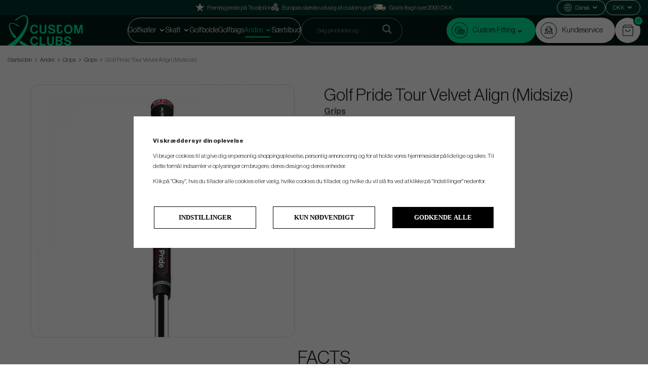

--- FILE ---
content_type: text/html; charset=UTF-8
request_url: https://www.customclubs.dk/da/andre/grips/grips/golf-pride-tour-velvet-align-midsize/
body_size: 23266
content:
<!doctype html><html lang="da" class=""><head><meta charset="utf-8"><title>Golf Pride Tour Velvet Align (Midsize)</title><meta name="description" content="Tour Velvet, the #1 Grip Model played on all worldwide Tours is now available with patented ALIGN® Technology to improve clubface awareness and bring more consistency to your game. Grip tape is always included with each grip."><meta name="keywords" content=""><meta name="robots" content="index, follow"><meta name="viewport" content="width=device-width, initial-scale=1"><!-- WIKINGGRUPPEN 9.4.0 --><link rel="shortcut icon" href="/favicon.png"><link rel="stylesheet" href="/css/consent.css?1768766748"><style>body{margin:0}*,*:before,*:after{-moz-box-sizing:border-box;-webkit-box-sizing:border-box;box-sizing:border-box}.wgr-icon{visibility:hidden}:root{--primary-color:#00E697;--primary-color-text:#001914;--primary-color-hover:#00d389;--secondary-color:#001914;--secondary-color-text:#00E697;--secondary-color-hover:#00382d;--tertiary-color:#00352B;--tertiary-color-text:#00E697;--tertiary-color-hover:#00483a}html{font-family:sans-serif;font-size:14px;font-weight:400;line-height:1.45;color:#222;-webkit-font-smoothing:antialiased}body{background-color:#fff}h1,h2,h3,h4,h5,h6{margin-top:0;margin-bottom:10px;font-weight:400}h1{font-size:34px;line-height:1.25}h2{font-size:26px}h3{font-size:22px}h4{font-size:18px}h5{font-size:16px}h6{font-size:14px}p{margin:0 0 10px}b,strong,th{font-weight:600}th,td{text-align:left}img{max-width:100%;height:auto;vertical-align:middle}a{color:#666;text-decoration:none}a:hover{text-decoration:underline}.dark-bg{background-color:#333!important;color:white!important}input,textarea{padding:8px 10px;border:1px solid #e2e2e2;border-radius:2px;color:#222;line-height:1.25;font-size:12px;background-clip:padding-box}input:focus,textarea:focus{border-color:#b2b2b2;outline:none}select{padding:4px 7px;font-size:14px}.select-100{width:100%;height:35px}input[type="checkbox"],input[type="radio"]{width:auto;height:auto;margin:0;padding:0;border:none;line-height:normal;cursor:pointer}input[type="radio"],input[type="checkbox"]{display:none;display:inline-block \9}input[type="radio"]+label,input[type="checkbox"]+label{cursor:pointer}input[type="radio"]+label:before,input[type="checkbox"]+label:before{display:inline-block;display:none \9;width:12px;height:12px;margin-right:4px;margin-top:3px;border:1px solid #a9a9a9;border-radius:2px;background:#f9f9f9;background:linear-gradient(#f9f9f9,#e9e9e9);vertical-align:top;content:''}input[type="radio"]+label:before{border-radius:50%}input[type="radio"]:checked+label:before{background:#f9f9f9 url(//wgrremote.se/img/mixed/checkbox-radio-2.png) center no-repeat;background-size:6px}input[type="checkbox"]:checked+label:before{background:#f9f9f9 url(//wgrremote.se/img/mixed/checkbox-box-2.png) center no-repeat;background-size:8px}input[type="radio"]:disabled+label:before,input[type="checkbox"]:disabled+label:before{background:#bbb;cursor:default}hr{display:block;height:1px;margin:15px 0;padding:0;border:0;border-top:1px solid #cfcfcf}.grid{margin-left:-20px}.grid:before,.grid:after{content:"";display:table}.grid:after{clear:both}.grid-item{display:inline-block;padding-left:20px;margin-bottom:20px;vertical-align:top}.grid--middle .grid-item{vertical-align:middle}.grid-item-1-1{width:100%}.grid-item-1-2{width:50%}.grid-item-1-3{width:33.33%}.grid-item-2-3{width:66.66%}.grid-item-1-4{width:25%}.grid-item-1-6{width:16.66%}.l-top-menu-holder{width:100%;background-color:var(--tertiary-color);color:#fff}.l-top-menu{display:flex;align-items:center;justify-content:space-between;padding-block:5px;line-height:28px}.l-top-menu *{margin-bottom:0}.l-top-menu__middle{overflow:hidden;padding-left:15px;padding-right:15px;width:100%;text-align:center}.l-top-menu ul{margin:0;padding:0;list-style:none}.l-top-menu__left,.l-top-menu__right{max-width:250px;width:100%}.l-top-menu__right{display:flex;align-items:center;flex-wrap:wrap;justify-content:flex-end;gap:10px 15px}.l-holder{position:relative;max-width:1400px;margin:10px auto}.view-checkout .l-holder,.view-product .l-holder,.view-home .l-holder{max-width:none}.view-home .l-holder{margin-top:0}.l-constrained{position:relative;max-width:1400px;margin-left:auto;margin-right:auto}.l-constrained-big{position:relative;max-width:1500px;margin-left:auto;margin-right:auto}.l-constrained-small{position:relative;max-width:1280px;margin-left:auto;margin-right:auto}.l-header-wrapper{background-color:var(--secondary-color)}.l-header-holder{position:relative;z-index:10;width:100%;background:var(--secondary-color)}.l-header{position:relative;display:flex;align-items:center;gap:20px;justify-content:space-between;padding-block:20px;background:var(--secondary-color)}.l-header__col-2{display:flex;align-items:center;flex-wrap:wrap;justify-content:center;gap:10px}.l-header__col-3{position:relative;display:flex;align-items:center;gap:15px}.header-usp li{display:inline-block;margin-right:30px}.header-usp i{vertical-align:text-top}.is-header-sticky{position:fixed;top:0;left:0;right:0;width:100%;z-index:10;margin-left:auto;margin-right:auto}.l-main{margin-bottom:15px;overflow:hidden}.l-inner{padding:30px;background:#fff}.view-home .l-inner,.view-checkout .l-inner,.view-product .l-inner,.view-category .l-inner,.view-campaigns .l-inner,.view-search .l-inner{padding:0;background:none}.l-sidebar,.l-sidebar-primary{width:220px}.l-sidebar-primary{margin-right:25px;padding-top:50px;padding-bottom:80px;float:left;background:#fff}.l-sidebar{margin-left:25px;float:right}.l-product{overflow:hidden;padding:30px;background:#fff}.l-product-col-1,.l-product-col-3{width:45%;float:left}.l-product-col-2{float:right;width:50%}.l-product-col-3{clear:left}.product-item__banner{position:absolute;top:8px;right:14px;border-radius:50px;height:26px;padding-left:11px;padding-right:11px;background-color:#d9d9d9;color:#00352B;font-family:'Inter',sans-serif;font-size:10px;font-weight:700;line-height:26px;z-index:2}.product-item__banner.product-item__banner--light-text{color:#fff}.product-item__combination-images-holder{height:40px;display:flex;align-items:center;padding:5px}.product-item__combination-image{height:30px;margin-right:5px}.product-item__combination-image img{height:100%}.product-item__combination-image-selected{border:1px solid #000}.product-attribute-view-buttons{display:flex;flex-direction:row;align-content:center;justify-content:flex-start;align-items:center;margin-block-end:20px;border-radius:30px;border:1px solid var(--tertiary-color);width:fit-content;background:#f5f5f5}.product-attribute-view-button button{padding-top:5px;padding-right:15px;padding-left:15px;padding-bottom:5px;font-size:16px;border:none;color:var(--tertiary-color);background:#fff0;margin-top:-1px}.product-attribute-view-button.active button{background-color:var(--tertiary-color);border-left:1px solid var(--tertiary-color);color:#fff}.product-attribute-view-button.active button{border-radius:15px}.product-short-description{margin-top:20px}.media{margin-bottom:15px}.media,.media-body{overflow:hidden}.media-img{margin-right:15px;float:left}.media-img img{display:block}.table{width:100%;border-collapse:collapse;border-spacing:0}.table td,.table th{padding:0}.default-table{width:100%}.default-table>thead>tr{border-bottom:1px solid #e2e2e2}.default-table>thead th{padding:8px}.default-table>tbody td{padding:8px}.label-wrapper{padding-left:20px}.label-wrapper>label{position:relative}.label-wrapper>label:before{position:absolute;margin-left:-20px}.nav,.nav-block,.nav-float{margin:0;padding-left:0;list-style-type:none}.nav>li,.nav>li>a{display:inline-block}.nav-float>li{float:left}.nav-block>li>a{display:block}.nav-tick li{margin-right:10px}.nav-tick{margin-bottom:10px}.block-list{margin:0;padding-left:0;list-style-type:none}.list-info dd{margin:0 0 15px}.neutral-btn{padding:0;border-style:none;background-color:#fff0;outline:none;-webkit-appearance:none;-moz-appearance:none;appearance:none;-webkit-user-select:none;-moz-user-select:none;-ms-user-select:none;user-select:none}.view-product .breadcrumbs{position:relative;max-width:1400px;margin:10px auto}.breadcrumbs{margin-bottom:20px;font-size:12px}.breadcrumbs>li{color:#777}.breadcrumbs a{color:#444}.breadcrumbs .wgr-icon{margin-left:2px;margin-right:2px;color:#999}.highlight-bar{margin-top:20px;margin-bottom:12px;padding:7px 10px;border:1px solid #e1e1e1;background-color:#fff}.startpage-bar,.startpage-editable-news h2,.startpage-brands h2,.startpage-3-images h2{margin-top:30px;margin-bottom:30px;color:var(--tertiary-color);font-size:40px;font-weight:400}.input-highlight{border:1px solid #dcdcdc;border-radius:4px;background-color:#fff;background-image:linear-gradient(to top,#fff 90%,#eee)}.input-highlight:focus{border-color:#dcdcdc}.site-logo{display:inline-block;max-width:100%}.site-logo img{max-height:60px}.site-banner{display:none}.l-top-menu .vat-selector input[type="radio"]+label:before{margin-top:14px}.vat-selector label{margin-left:4px}.styled-select{position:relative;display:inline-block;padding:7px 17px;margin-right:5px;border:1px solid #999;border-radius:5px;color:#000}.styled-select__title{display:block;cursor:pointer}.attribute-disabled .styled-select__title{cursor:auto}.styled-select__title::after{position:absolute;top:0;right:13px;bottom:0;content:"\f078";height:7px;margin:auto;font-size:8px;visibility:visible;font-family:'wgr-icons';speak:none;font-style:normal;font-weight:400;font-variant:normal;text-transform:none;line-height:1;-webkit-font-smoothing:antialiased;-moz-osx-font-smoothing:grayscale;vertical-align:middle}.styled-select__dropdown{position:absolute;top:calc(100% - 4px);left:-1px;z-index:10;min-width:calc(100% + 2px);padding:10px;margin:0;border:1px solid #999;border-radius:0 0 5px 5px;background:#f5f5f5;font-size:13px;text-align:left;display:none;white-space:nowrap}.styled-select__dropdown--right{right:0;left:auto}.styled-select__dropdown>li{display:block}.site-nav{position:relative;border:1px solid #fff;border-radius:25px;padding-inline:20px}.site-nav>li>a{position:relative;display:block;padding-inline:13px;color:#fff;font-size:14px;font-weight:400;line-height:48px;white-space:nowrap;transition:color 0.3s}.site-nav>li>a:hover{text-decoration:none}.site-nav>li:hover>a{color:var(--primary-color)}.site-nav>li.selected>a{color:var(--primary-color)}.site-nav__home .wgr-icon{position:relative;top:-2px;font-size:16px;vertical-align:middle}.site-nav>li>a:before,.site-nav>li>a:after{content:'';position:absolute;bottom:10px;height:2px;width:0;transition:0.3s}.site-nav>li>a:before{left:0;background:#fff}.site-nav>li>a:after{right:0;background:#fff}.site-nav>li:hover>a:before,.site-nav>li.selected>a:before{width:50%;background:var(--primary-color);transform:translate(90%)}.site-nav>li:hover>a:after,.site-nav>li.selected>a:after{width:50%;background:var(--primary-color);transform:translate(-90%)}.site-nav-secondary{display:flex;flex-wrap:wrap;gap:15px;justify-content:flex-end}.site-nav-secondary .navigation-icon{display:flex;align-items:center;justify-content:center;border:1px solid var(--primary-color-text);border-radius:50%;height:32px;margin-right:10px;width:32px}.site-nav-secondary li a::before{border:1px solid var(--primary-color-text);border-radius:50%;display:inline-block;height:32px;margin-right:10px;width:32px;content:'';background-image:url(/frontend/view_desktop/design/support-icon.svg);background-position:center;background-repeat:no-repeat;background-size:16px}.site-nav-secondary li:first-of-type a::before{background-image:url(/frontend/view_desktop/design/gears-icon-2.svg);background-size:20px}.site-nav-secondary .navigation-icon img{height:16px;width:auto}.site-nav-secondary>li>a{display:flex;align-items:center;border-radius:25px;padding:0 24px 0 10px;background-color:#fff;color:var(--primary-color-text);font-size:14px;font-weight:400;line-height:50px;white-space:nowrap;transition:background-color 0.3s ease}.site-nav-secondary>li>a:hover{text-decoration:none}.site-nav-secondary>li:hover>a{background:#f1f1f1;color:var(--primary-color-text)}.site-nav-secondary>li.selected>a{background:#f1f1f1;color:var(--primary-color-text)}.site-nav-secondary>li:first-of-type>a{background-color:var(--primary-color)}.site-nav-secondary>li:first-of-type:hover>a{background:var(--primary-color-hover)}.site-nav-secondary>li:first-of-type.selected>a{background:var(--primary-color-hover)}.site-nav-secondary .has-dropdown{position:relative}.site-nav-secondary .dropdown{padding-top:20px;width:100%}.site-nav-secondary .dropdown-inner{border-radius:15px;padding:20px;width:100%;background-color:#fff}.site-nav-secondary .dropdown ul{padding-left:0}.site-nav-secondary .dropdown li{list-style:none}.site-nav-secondary .dropdown li a{display:inline-flex;border-bottom:1px solid #fff0;margin-bottom:10px;width:100%;color:var(--tertiary-color);font-size:14px}.site-nav-secondary .dropdown li a:hover{border-color:#000;text-decoration:none}.site-nav-secondary .dropdown li a::before{content:none}.site-nav-secondary .dropdown li:last-of-type a{margin-bottom:0}.lang-changer{color:#000}.lang-changer select{vertical-align:middle;border:none;font-size:10px}.lang-changer select :focus{border:none;border-color:#fff}.site-search{border:1px solid rgb(255 255 255 / .5);border-radius:25px;overflow:hidden;width:300px;background:#fff0}.site-search>.input-table__item{position:relative}.site-search__input,.site-search__btn{height:48px;vertical-align:top;color:rgb(255 255 255 / .8)}.site-search__input{padding-left:30px}.site-search__input::placeholder{color:rgb(255 255 255 / .5)}.site-search__btn:focus{opacity:.6}.site-search__input{overflow:hidden;border-style:none;background-color:#fff0;outline:none;text-overflow:ellipsis;white-space:nowrap;-webkit-appearance:none;-moz-appearance:none;appearance:none}.site-search__input::-ms-clear{display:none}.site-search__btn{padding-left:20px;padding-right:20px;color:#000;font-size:18px}.icon-search{color:rgb(255 255 255 / .5);font-size:20px}.module{margin-bottom:15px}.module__heading{margin:0;padding:7px 10px;border-radius:4px 4px 0 0;background-color:#92b264;background-image:linear-gradient(to bottom,#a1bd7b,#7fa944);font-weight:600;color:#fff;text-shadow:1px 1px 1px rgb(0 0 0 / .2)}.module__body{padding:10px;border:1px solid #dcdcdc;border-top-style:none;background:#fff}.listmenu{margin:0;padding-left:10px;list-style-type:none}.listmenu a{position:relative;display:block;color:#222}.listmenu .selected{color:#139f72;font-weight:600}.listmenu-0{padding:0;line-height:2;font-family:'Inter',sans-serif;font-size:22px;font-weight:400}.listmenu-0 ul{padding:0;padding-left:10px}.listmenu-0 li{list-style-type:none}.listmenu-0:last-child{margin-bottom:-1px}.listmenu-0>li>a{padding-top:4px;padding-bottom:4px;padding-left:15px;padding-right:17px;border-style:none;background-color:#fff;font-size:20px}.listmenu-1{padding-top:4px;padding-bottom:4px;padding-left:15px;border-bottom:solid 1px #dcdcdc;background:#fff}.listmenu-1>li>a{padding-top:4px;padding-bottom:4px}li .listmenu{display:none}.is-listmenu-opened>.listmenu{display:block}.menu-node{position:absolute;top:0;right:0;bottom:0;margin:auto;width:15px;height:12px;font-size:12px;color:var(--primary-color)}.btn{position:relative;display:inline-block;padding:6px 22px 4px;border-radius:70px;border-style:none;background-color:#e2e2e2;color:#222;font-weight:400;font-size:16px;line-height:1.25;cursor:pointer;outline-style:none;transition:background-color 0.3s ease;-webkit-user-select:none;-moz-user-select:none;-ms-user-select:none;user-select:none;-webkit-tap-highlight-color:#fff0}.btn:hover,.btn:focus{background-color:#d2d2d2;color:#000;text-decoration:none}.btn:active{box-shadow:inset 0 3px 5px rgb(0 0 0 / .125)}.btn--large{padding:12px 45px 10px;font-size:24px}.btn--primary{background-color:var(--tertiary-color);color:var(--tertiary-color-text)}.btn--big{font-size:1.6rem}.btn--primary:hover,.btn--primary:focus{background-color:var(--tertiary-color-hover);color:var(--tertiary-color-text)}.btn--green{background:var(--tertiary-color);color:var(--tertiary-color-text)}.btn--green:hover,.btn--green:focus{background-color:var(--tertiary-color-hover);color:var(--tertiary-color-text)}.btn--green--light{background:var(--primary-color);color:var(--primary-color-text)}.btn--green--light:hover,.btn--green--light:focus{background-color:var(--primary-color-hover);color:var(--primary-color-text)}.btn--block{display:block;text-align:center}.price{font-weight:400;color:#000}.price-discount{color:#c00}.price-original{font-size:14px;text-decoration:line-through}.price-klarna{font-size:14px}.grid-gallery,.list-gallery,.row-gallery{margin:0;padding-left:0;list-style-type:none}.grid-gallery{margin-bottom:20px;border-left:1px solid #e2e2e2}.grid-gallery>li{position:relative;display:inline-block;width:20%;margin-top:-1px;margin-left:0%;margin-bottom:0%;padding:8px 6px 15px;border-top:1px solid #e2e2e2;border-bottom:1px solid #e2e2e2;border-right:1px solid #e2e2e2;background:#fff;vertical-align:top;cursor:pointer;zoom:1;text-align:center}.grid-gallery>li:hover{z-index:2;box-shadow:0 0 5px 1px rgb(0 0 0 / .1)}.view-checkout .grid-gallery>li{width:20%}.view-search .grid-gallery>li{width:33.33%}.l-autocomplete .grid-gallery>li{width:16.66%}.list-gallery>li{margin-bottom:15px}.list-gallery>li:last-child{margin-bottom:0}.row-gallery>li{margin-bottom:15px;border:1px solid #e9e9e9;cursor:pointer}.product-item{position:relative}.product-item__img{position:relative;margin-bottom:7px;overflow:hidden;padding-bottom:102%;text-align:center}.product-item__img img{position:absolute;top:0;bottom:0;left:0;right:0;margin:auto;max-height:95%;transition:transform 0.3s ease}.product-item:hover .product-item__img img{transform:scale(1.1)}.product-item__heading{height:37px;overflow:hidden;margin-bottom:7px;font-size:14px;font-weight:400;line-height:1.3}.product-item .price{font-size:16px}.product-item__buttons{margin-top:7px}.product-item-row{overflow:hidden;padding:15px}.product-item-row__img{float:left;width:80px;margin-right:15px;text-align:center}.product-item-row__img img{max-height:80px}.product-item-row__footer{float:right;text-align:right;margin-left:15px}.product-item-row__body{overflow:hidden}.product-item-row__price{margin-bottom:10px}.dropdown{display:none}.topcart{position:relative;z-index:2;font-size:18px;text-transform:uppercase}.topcart__inner{position:relative;display:flex;align-items:center;justify-content:center;border-radius:50%;height:50px;width:50px;background-color:#fff}.topcart__inner:hover{background-color:#f1f1f1;cursor:pointer}.topcart .btn{text-transform:none}.topcart__body{display:inline-block;cursor:pointer}.topcart__count{position:absolute;right:-6px;top:-4px;border:2px solid var(--secondary-color);width:20px;height:20px;border-radius:50%;background:var(--primary-color);color:var(--primary-color-text);font-size:10px;text-align:center;line-height:16px}.topcart__cart-icon{position:relative;height:24px}.popcart{display:none}.product-title{margin-bottom:0}.category-uhead{margin-bottom:15px;font-size:16px;font-weight:700;text-decoration:underline;cursor:pointer}.product-carousel{position:relative;border:1px solid #ddd;border-radius:15px;margin-bottom:15px;overflow:hidden}.product-carousel,.product-carousel__item{max-height:500px}.product-carousel__item{text-align:center;position:relative}.product-carousel__link{display:block;height:0;width:100%;cursor:pointer;cursor:-webkit-zoom-in;cursor:-moz-zoom-in;cursor:zoom-in}.product-carousel__img{position:absolute;top:0;left:0;right:0;bottom:0;margin:auto;max-height:100%;width:auto;object-fit:contain}.product-thumbs{display:flex;flex-wrap:wrap;gap:6px;margin-bottom:18px;font-size:0}.product-thumbs li{border:1px solid #ddd;border-radius:10px;height:95px;overflow:hidden;width:95px;text-align:center;line-height:90px}.product-thumbs img{max-height:100%;cursor:pointer}.option-table{width:100%;max-width:500px;margin-bottom:20px}.option-table td select{padding:7px 15px;border-radius:5px}.option-table tr td:first-child{width:25%}.product-option-spacing{padding-right:10px;padding-bottom:7px}.product-option-spacing:last-child{padding-right:0}.product-option-spacing select{width:90%;background:#f5f5f5}.product-option-spacing .styled-select{width:90%;background:#f5f5f5}.product-option-spacing .attribute-done .styled-select__dropdown{background:#fff}.product-cart-button-wrapper{margin-bottom:15px}.product-cart-button-wrapper .btn--green{height:50px;padding:0 30px;font-size:16px;line-height:50px}.product-cart-button-wrapper .btn--primary:active{box-shadow:inset 0 5px 8px rgb(0 0 0 / .125)}.product-cart-button-wrapper button[disabled]{background-color:#666;color:#8f8f8f;text-decoration:line-through}.product-cart-button-wrapper button[disabled]:hover{background-color:#666;color:#8f8f8f;text-decoration:line-through}.product-quantity{width:50px;height:50px;padding-top:10px;padding-bottom:10px;margin-right:8px;border-radius:3px;background:#f5f5f5;font-weight:600;text-align:center}.product-custom-fields{margin-left:5px;margin-top:10px}.product-price-field{margin-bottom:15px}.product-price-field .price{font-size:30px}.product-stock{margin-bottom:10px}.product-stock-item{display:none}.active-product-stock-item{display:block}.product-stock-item__text{vertical-align:middle;font-weight:500}.product-stock-item .wgr-icon{vertical-align:middle;font-size:16px}.in-stock .wgr-icon{color:#3eac0d}.on-order .wgr-icon{color:#eba709}.soon-out-of-stock .wgr-icon{color:#114b85}.out-of-stock>.wgr-icon{color:#d4463d}.product-part-payment-klarna,.product-part-payment-hbank{margin-bottom:10px}.rss-logo .wgr-icon{font-size:14px;vertical-align:middle}.rss-logo a{color:#333}.rss-logo a:hover{color:#db6b27;text-decoration:none}.spinner-container{position:relative;z-index:9;color:#222}.spinner-container--small{height:25px}.spinner-container--large{height:100px}.spinner-container--pno{position:absolute;top:50%;right:14px}.spinner-container--kco{height:300px;color:#0070ba}.video-wrapper{position:relative;padding-bottom:56.25%;padding-top:25px;height:0;margin-bottom:20px}.video-wrapper iframe{position:absolute;top:0;left:0;width:100%;height:100%}.input-form input,.input-form textarea,.input-form select{width:100%}.input-form__row{margin-bottom:8px}.input-form label{display:inline-block;margin-bottom:2px}.max-width-form{max-width:300px}.max-width-form-x2{max-width:400px}.max-width-form-x3{max-width:480px}.input-group{position:relative;overflow:hidden;vertical-align:middle}.input-group .input-group__item{position:relative;float:left;width:50%}.input-group .input-group__item:first-child{width:48%;margin-right:2%}.max-width-form-x3 .input-group .input-group__item:first-child{width:25%;margin-right:2%}.max-width-form-x3 .input-group .input-group__item{position:relative;float:left;width:63%}.input-group-1-4 .input-group__item{width:70%}.input-group-1-4>.input-group__item:first-child{width:28%}.input-table{display:table}.input-table__item{display:table-cell;white-space:nowrap}.input-table--middle .input-table__item{vertical-align:middle}.flexslider{height:0;overflow:hidden}.flex__item{position:relative;display:none;-webkit-backface-visibility:hidden}.flex__item:first-child{display:block}.flexslider .is-flex-lazyload{visibility:hidden}.is-flex-loading .flex-arrow{visibility:hidden}.is-flex-touch .flex-arrows{display:none}.is-flex-loading .flex-nav{visibility:hidden;opacity:0}.flex-nav{margin-top:15px;margin-bottom:10px;opacity:1;visibility:visible}.flex-nav--paging{text-align:center}.flex-nav--paging li{display:inline-block;margin:0 4px}.flex-nav--paging a{display:block;width:9px;height:9px;background:#666;background:rgb(0 0 0 / .2);border-radius:100%;cursor:pointer;text-indent:-9999px;-webkit-tap-highlight-color:#fff0}.flex-nav--paging .flex-active a{background:#000;background:rgb(0 0 0 / .5);cursor:default}.view-home .flex-nav--paging a{border-radius:0;background:#333}.view-home .flex-nav--paging .flex-active a{background:#139f72}.view-home .flex-nav{margin-top:5px}.flex-nav--thumbs{overflow:hidden}.flex-nav--thumbs li{width:9%;float:left}.flex-nav--thumbs img{opacity:.7;cursor:pointer}.flex-nav--thumbs img:hover,.flex-nav--thumbs .flex-active img{opacity:1}.flex-nav--thumbs .flex-active{cursor:default}.flex-caption{position:absolute;top:0;bottom:0;left:0;right:0;z-index:8;padding:5px 140px;overflow:hidden;color:#fff;font-size:16px;text-align:center;text-shadow:1px 1px 3px rgb(0 0 0 / .3)}.flex-caption h2{margin-bottom:3px;font-size:52px;line-height:1.1}.is-hidden,.is-hidden-from-view{display:none!important}.is-lazyload,.is-lazyloading{visibility:hidden;opacity:0}.is-lazyloaded{visibility:visible;opacity:1;transition:opacity .3s}.clearfix:before,.clearfix:after{content:"";display:table}.clearfix:after{clear:both}.clearfix{*zoom:1}.clear{clear:both}.flush{margin:0!important}.wipe{padding:0!important}.right{float:right!important}.left{float:left!important}.float-none{float:none!important}.text-left{text-align:left!important}.text-center{text-align:center!important}.text-right{text-align:right!important}.display-table{display:table;width:100%;height:100%}.display-tablecell{display:table-cell;vertical-align:middle}.align-top{vertical-align:top!important}.align-middle{vertical-align:middle!important}.align-bottom{vertical-align:bottom!important}.go:after{content:"\00A0" "\00BB"!important}.stretched{width:100%!important}.center-block{display:block;margin-left:auto;margin-right:auto}.muted{color:#999}.brand{color:#139f72}.l-mobile-header,.l-mobile-nav,.sort-select,.checkout-cart-row-small,.is-mobile-cart-modal,.attributes-title,.attr-table__show-more,.m-sidebar-menu{display:none}@media all and (max-width:768px){.grid-item-1-4{width:50%}.grid-item-1-6{width:31.33%}}@media all and (max-width:480px){.grid{margin-left:0}.grid-item{padding-left:0}.grid-item-1-2,.grid-item-1-3,.grid-item-2-3,.grid-item-1-4{width:100%}.grid-item-1-6{width:50%}}@media all and (max-width:1530px){.l-constrained-big{margin-left:15px;margin-right:15px;width:auto}}@media all and (max-width:1430px){.l-holder,.l-autocomplete,.l-constrained{margin-left:15px;margin-right:15px;width:auto}.view-home .l-holder{margin-left:0;margin-right:0}.site-nav{padding-inline:15px}.site-nav>li>a{padding-inline:10px}.site-search{width:200px}}@media all and (max-width:1310px){.l-constrained-small{margin-left:15px;margin-right:15px;width:auto}}@media all and (max-width:1250px){.l-top-menu__left{display:none}}@media all and (max-width:960px){.site-logo img{max-width:450px}.l-sidebar{display:none}}@media all and (max-width:768px){body:not(.view-checkout){background:#fff}.l-inner,.view-home .l-inner,.view-checkout .l-inner{margin-left:0;margin-right:0}.startpage-brands,.l-product,.l-inner{padding:0;background:none}.l-top-menu-holder,.l-header-holder{display:none}.l-sidebar-primary{display:none}.l-content,.view-checkout .l-content{margin-top:15px;margin-left:15px;margin-right:15px}.view-home .l-content{margin-left:0;margin-right:0}.view-home .l-content{margin-top:0}.l-holder,.view-home .l-holder{margin:0;margin-top:130px;background:#fff;box-shadow:none;border-radius:0}.editable-sidebar-active .l-holder{background-color:#FFE8DA}.l-mobile-header,.l-autocomplete-mobile-form{height:65px}.l-mobile-header{position:fixed;overflow:hidden;top:0;left:0;z-index:1000;display:block;width:100%;background:#001914}.view-checkout .l-mobile-header,.l-mobile-header.zoomed{position:absolute}.l-header,.l-mobile-nav{display:none}.tablesorter-custom__head,.tablesorter-custom__body,.tablesorter-custom__head tr,.tablesorter-custom__head th,.tablesorter-custom__body tr,.tablesorter-custom__body td{display:block;width:100%}.tablesorter-custom__head{display:flex;flex-wrap:wrap}.attr-table .tablesorter-custom__head tr,.attr-table .tablesorter-custom__body tr{display:flex;flex-wrap:wrap;order:2;border-bottom:1px solid #b1b1b1;padding-bottom:10px}.attr-table .tablesorter-custom__head .attributes-sorting{order:1}.tablesorter-custom__head tr th,.tablesorter-custom__head tr td{display:block;padding:0;width:100%}.attr-table .tablesorter-custom__body tr.filtered,.tablesorter-default .tablesorter-custom__head .hidden-filter{display:none}.tablesorter-custom__head select,.tablesorter-custom__head input{margin-bottom:10px;width:100%}.tablesorter-custom__head tr.attributes-title{order:1;margin-bottom:0;padding:6px 12px;background-color:#000;cursor:pointer}.tablesorter-custom__head tr.attributes-title td{background-color:#fff0;color:#fff;font-family:'Inter',sans-serif;text-transform:uppercase}.tablesorter-custom__head tr.attributes-title--filter{order:2}.tablesorter-custom__head tr.attributes-title--filter td,.tablesorter-custom__head tr.attributes-title td,.tablesorter-default .tablesorter-custom__head .tablesorter-filter-row td{border-style:none}.tablesorter-custom__head .attributes-title{border-bottom:3px solid #b1b1b1;margin-bottom:10px}.tablesorter-custom__head .attributes-title.open{border-style:none;margin-bottom:0}.tablesorter-custom__head .attributes-title td{display:flex;align-items:center;justify-content:space-between;font-size:22px}.attributes-title.open .wgr-icon{transform:rotate(180deg)}.attributes-title span{position:relative;top:2px;font-weight:400}.tablesorter-default .tablesorter-custom__head .attributes-sorting{display:none;justify-content:space-between}.tablesorter-default .tablesorter-custom__head .attributes-sorting.is-visible{display:flex}.tablesorter-default .tablesorter-custom__head .tablesorter-header{border:1px solid #ddd;margin-bottom:4px;padding:13px 10px;width:49%}.tablesorter-custom__head .tablesorter-filter-row select,.tablesorter-custom__head .tablesorter-filter-row input{border-color:#a5a5a5;border-radius:0;padding-bottom:13px;padding-top:13px;color:#000}.tablesorter-default .tablesorter-custom__head .tablesorter-filter-row{display:none;background-color:#fff}.tablesorter-default .tablesorter-custom__head .tablesorter-filter-row.is-visible{display:flex}.tablesorter-default .tablesorter-custom__head select.tablesorter-filter,.tablesorter-default .tablesorter-custom__head input.tablesorter-filter{border-top:none;border-color:#ddd;margin-bottom:0;margin-top:0;padding:13px 10px;width:100%;color:#222;font-size:14px;font-weight:400;font-family:'Open sans',sans-serif}.tablesorter-custom__head .tablesorter-filter-row input{padding-bottom:15px;padding-top:15px}.tablesorter-custom__head .tablesorter-filter-row td{order:1}.tablesorter-custom__head .tablesorter-filter-row td:nth-child(7){order:2}.tablesorter-custom__head .attributes-title.attributes-title--sorting{display:none}.tablesorter-custom__body{margin-top:15px}tr.tablesorter-custom__row{margin-bottom:10px;white-space:break-spaces}tr.tablesorter-custom__row td{order:3;display:none;border-bottom:1px solid #e2e2e2;padding:0;width:100%}tr.tablesorter-custom__row.is-open td{display:flex;width:100%}.tablesorter-custom__row td.is-attribute-empty{border-bottom:0;padding:0;width:0}.tablesorter-custom__row .attr-table__button{order:4;display:flex;border-bottom:0;width:100%}.tablesorter-custom__row .attr-table__button .btn{display:flex;justify-content:center;width:100%}.tablesorter-custom__row .attr-table__image{display:flex;align-items:center;justify-content:flex-start;order:1;border-bottom:0;padding:3px;width:60%;text-align:center}.tablesorter-custom__row.is-open .attr-table__image{display:flex;width:60%}.tablesorter-custom__row td:nth-child(4){order:1;border-bottom:0;display:flex;width:40%;text-align:center}.tablesorter-custom__row.is-open td:nth-child(4){width:40%}.tablesorter-custom__row td:nth-child(4){justify-content:flex-end}.tablesorter-custom__row td:nth-child(4)>div{display:flex;justify-content:center;width:auto}.tablesorter-custom__row .attr-table__model{order:1;display:flex;width:100%}.tablesorter-custom__row td:nth-child(5),.tablesorter-custom__row .attr-table__price{order:2;display:flex;width:50%}.tablesorter-custom__row .attr-table__show-more{display:flex;align-items:center;padding:10px 0;width:100%;border:none;cursor:pointer}.tablesorter-custom__row.is-open .attr-table__show-more{display:flex}.tablesorter-custom__row .attr-table__show-more span{margin-right:3px;text-decoration:underline}.tablesorter-custom__row .attr-table__show-more .open-text,.tablesorter-custom__row.is-open .attr-table__show-more .close-text{display:block}.tablesorter-custom__row.is-open .attr-table__show-more .open-text,.tablesorter-custom__row .attr-table__show-more .close-text{display:none}.tablesorter-custom__row.is-open .attr-table__show-more .wgr-icon{transform:rotate(180deg)}.tablesorter-custom__row .attr-table__content{display:grid;grid-template-columns:1fr 1fr;gap:15px;padding:5px 0;width:100%}.tablesorter-custom__row .attr-table__model .attr-table__content{display:flex;gap:15px}.tablesorter-custom__row .attr-table__content__title{display:block;font-weight:700}.tablesorter-custom__row .attr-table__model .attr-table__content__title,.tablesorter-custom__row td:nth-child(4) .attr-table__content__title{display:none}}@media screen and (orientation:landscape){.l-mobile-header{position:absolute}}@media all and (max-width:480px){.l-holder,.view-home .l-holder{margin-top:100px}.l-mobile-header,.l-autocomplete-mobile-form{height:50px}.l-mobile-nav{top:50px}.fancybox-inner img{max-width:100%;min-width:100px}.tablesorter-custom__row .attr-table__content{grid-template-columns:1fr 2fr;gap:5px}.tablesorter-custom__row .attr-table__model .attr-table__content{gap:5px}.startpage-bar,.startpage-editable-news h2,.startpage-brands h2,.startpage-3-images h2{font-size:34px}.startpage-top-text p br{display:none}.startpage-categories--top .startpage-category-item__img{height:270px;min-width:200px}.m-sidebar-menu{display:block}}@media all and (max-width:960px){.product-thumbs li{height:84px;width:80px;line-height:80px}}@media all and (max-width:600px){.l-product-col-1,.l-product-col-2,.l-product-col-3{width:auto;padding-right:0;float:none}.product-thumbs li{height:64px;width:60px;line-height:60px}}@media all and (max-width:480px){.product-option-spacing{display:block}.option-table tr td:first-child,.product-option-spacing select{width:90%}.product-option-spacing select{font-size:12px}.product-option-spacing option{width:90%}}@media (max-width:350px){.product-option-spacing select{font-size:10px}}@media all and (max-width:768px){.btn:hover,.btn:focus{opacity:1}.mini-site-logo,.mini-site-logo img{position:absolute;top:0;bottom:0}.mini-site-logo{left:95px;right:95px;margin:auto}.mini-site-logo a{-webkit-tap-highlight-color:#fff0}.mini-site-logo img{left:0;right:0;max-width:155px;max-height:100%;margin:auto;padding-top:5px;padding-bottom:5px}.mini-site-logo img:hover,.mini-site-logo img:active{opacity:.8}.is-mobile-cart-modal{position:fixed;top:auto;bottom:0;left:0;right:0;z-index:100;display:none;padding:20px;background-color:#FFF;box-shadow:0 0 10px rgb(0 0 0 / .2);-webkit-transform:translate3d(0,100%,0);transform:translate3d(0,100%,0);transition-property:visibility,-webkit-transform;transition-property:visibility,transform;transition-duration:0.2s;transition-delay:0.1s}.is-mobile-cart-modal.is-active{will-change:transform;display:block}.is-mobile-cart-modal.is-opend{-webkit-transform:translate3d(0,0,0);transform:translate3d(0,0,0)}.is-mobile-cart-modal .btn{display:block;padding:10px;margin-top:10px;margin-bottom:10px;float:left;width:47%;text-align:center}.is-mobile-cart-modal .icon-check{margin-right:4px;width:20px;height:20px;display:inline-block;background:#693;border-radius:50%;line-height:20px;color:#fff;font-size:12px;text-align:center;vertical-align:middle}.is-mobile-cart-modal .btn:last-child{float:right}.product-item,.category-item,.startpage-category-item{-webkit-tap-highlight-color:#fff0}.product-item__img img,.category-item__img img,.startpage-category-item img{transition:opacity 0.2s}.product-item__img img:hover,.product-item__img img:active,.category-item__img img:hover,.category-item__img img:active,.startpage-category-item img:hover,.startpage-category-item img:active{opacity:.8}}@media all and (max-width:480px){.mini-site-logo img{max-width:135px}}@media all and (max-width:960px){.grid-gallery>li,.view-home .grid-gallery>li,.view-checkout .grid-gallery>li,.view-search .grid-gallery>li,.l-autocomplete .grid-gallery>li{width:25%}}@media all and (max-width:768px){.grid-gallery>li,.view-home .grid-gallery>li,.view-checkout .grid-gallery>li,.view-search .grid-gallery>li,.l-autocomplete .grid-gallery>li{width:33.33%}}@media all and (max-width:480px){.grid-gallery>li,.view-home .grid-gallery>li,.view-checkout .grid-gallery>li,.view-search .grid-gallery>li,.l-autocomplete .grid-gallery>li{width:50%}.product-item__buttons .btn{padding:6px 16px 4px}}@media all and (max-width:480px){.product-carousel,.product-carousel__item{max-height:250px}.product-cart-button-wrapper .btn--primary{display:block;text-align:center;width:100%}}@media all and (max-width:960px){.hide-for-xlarge{display:none!important}}@media all and (max-width:768px){.hide-for-large{display:none!important}}@media all and (max-width:480px){.hide-for-medium{display:none!important}}@media all and (max-width:320px){.hide-for-small{display:none!important}}@media all and (min-width:769px){.hide-on-desktop{display:none}}@media all and (max-width:768px){.hide-on-touch{display:none}}.filter-holder>ul{display:flex;align-items:center;flex-wrap:wrap;gap:8px;margin:0;padding:0;list-style:none}.clear-filter{padding:6px 20px;background-color:#FDE6D8;color:#000;font-size:12px}.clear-filter:hover{background-color:#ffdcc6}.filter-title,.filter-click{border:1px solid #00352B;;border-radius:40px;display:inline-block;padding:13px 20px;background-color:#fff;font-size:14px;font-weight:400;color:#000;transition:background-color 0.3s ease}.filter-title{background:#00352B;color:#00E697}.filter-title img{margin-left:20px}.filterlistmenu{position:relative;display:inline-block;margin:0;padding:0;list-style-type:none;vertical-align:top;cursor:pointer}.filter-click .filter-arrow{display:inline-block;margin-left:10px}.filter-item-title.is-filter-open .filter-click .filter-arrow{transform:rotate(180deg)}.filter-click:hover{background:rgb(0 230 150 / .1)}.filter-dropdown{display:none}@media all and (max-width:768px){.filterlistmenu{}}</style><link rel="preload" href="/frontend/view_desktop/css/compiled/compiled.css?v=1508" as="style" onload="this.rel='stylesheet'"><noscript><link rel="stylesheet" href="/frontend/view_desktop/css/compiled/compiled.css?v=1508"></noscript><script>/*! loadCSS: load a CSS file asynchronously. [c]2016 @scottjehl, Filament Group, Inc. Licensed MIT */
!function(a){"use strict";var b=function(b,c,d){function j(a){return e.body?a():void setTimeout(function(){j(a)})}function l(){f.addEventListener&&f.removeEventListener("load",l),f.media=d||"all"}var g,e=a.document,f=e.createElement("link");if(c)g=c;else{var h=(e.body||e.getElementsByTagName("head")[0]).childNodes;g=h[h.length-1]}var i=e.styleSheets;f.rel="stylesheet",f.href=b,f.media="only x",j(function(){g.parentNode.insertBefore(f,c?g:g.nextSibling)});var k=function(a){for(var b=f.href,c=i.length;c--;)if(i[c].href===b)return a();setTimeout(function(){k(a)})};return f.addEventListener&&f.addEventListener("load",l),f.onloadcssdefined=k,k(l),f};"undefined"!=typeof exports?exports.loadCSS=b:a.loadCSS=b}("undefined"!=typeof global?global:this);
function onloadCSS(a,b){function d(){!c&&b&&(c=!0,b.call(a))}var c;a.addEventListener&&a.addEventListener("load",d),a.attachEvent&&a.attachEvent("onload",d),"isApplicationInstalled"in navigator&&"onloadcssdefined"in a&&a.onloadcssdefined(d)}!function(a){if(a.loadCSS){var b=loadCSS.relpreload={};if(b.support=function(){try{return a.document.createElement("link").relList.supports("preload")}catch(a){return!1}},b.poly=function(){for(var b=a.document.getElementsByTagName("link"),c=0;c<b.length;c++){var d=b[c];"preload"===d.rel&&"style"===d.getAttribute("as")&&(a.loadCSS(d.href,d),d.rel=null)}},!b.support()){b.poly();var c=a.setInterval(b.poly,300);a.addEventListener&&a.addEventListener("load",function(){a.clearInterval(c)}),a.attachEvent&&a.attachEvent("onload",function(){a.clearInterval(c)})}}}(this);</script><link rel="canonical" href="https://www.customclubs.dk/da/andre/grips/grips/golf-pride-tour-velvet-align-midsize/"><link rel="alternate" hreflang="sv" href="https://www.customclubs.se/ovrigt/grepp/golfgrepp/golf-pride-tour-velvet-align-midsize/"><link rel="alternate" hreflang="en" href="https://www.customclubs.eu/en/other/grips/golf-grips/golf-pride-tour-velvet-align-midsize/"><link rel="alternate" hreflang="de" href="https://www.customclubs.de/de/zubehor/grips/grips/golf-pride-tour-velvet-align-midsize/"><link rel="alternate" hreflang="fi" href="https://www.customclubs.fi/fi/muut/grips/golf-grips/golf-pride-tour-velvet-align-midsize/"><link rel="alternate" hreflang="no" href="https://www.customclubs.dk/no/andre/grep/grep/golf-pride-tour-velvet-align-midsize/"><link rel="alternate" hreflang="da" href="https://www.customclubs.dk/da/andre/grips/grips/golf-pride-tour-velvet-align-midsize/"><link rel="alternate" hreflang="es" href="https://www.customclubs.es/es/otro/grips/grips-de-golf/golf-pride-tour-velvet-align-midsize/"><link rel="alternate" hreflang="fr" href="https://www.customclubs.fr/fr/autre/grips/grips-de-golf/golf-pride-tour-velvet-align-midsize/"><script>window.dataLayer = window.dataLayer || [];
function gtag(){dataLayer.push(arguments);}
gtag('consent', 'default', {
'ad_storage': 'denied',
'analytics_storage': 'denied',
'ad_user_data': 'denied',
'ad_personalization': 'denied'
});
window.updateGoogleConsents = (function () {
let consents = {};
let timeout;
const addConsents = (function() {
let executed = false;
return function() {
if (!executed) {
executed = true;
gtag('consent', 'update', consents);
delete window.updateGoogleConsents;
}
}
})();
return function (obj) {
consents = { ...consents, ...obj };
clearTimeout(timeout);
setTimeout(addConsents, 25);
}
})();</script><script>document.addEventListener('DOMContentLoaded', function(){
$(document).on('acceptCookies2', function() {
$('body').append(atob('PHNjcmlwdD51cGRhdGVHb29nbGVDb25zZW50cyh7ICdhZF9zdG9yYWdlJzogJ2dyYW50ZWQnIH0pOzwvc2NyaXB0Pg=='));
});
});</script><script>document.addEventListener('DOMContentLoaded', function(){
$(document).on('acceptCookies1', function() {
$('body').append(atob('PHNjcmlwdD51cGRhdGVHb29nbGVDb25zZW50cyh7ICdhbmFseXRpY3Nfc3RvcmFnZSc6ICdncmFudGVkJyB9KTs8L3NjcmlwdD4='));
});
});</script><script>document.addEventListener('DOMContentLoaded', function(){
$(document).on('acceptCookies1', function() {
$('body').append(atob('PHNjcmlwdD51cGRhdGVHb29nbGVDb25zZW50cyh7ICdhZF91c2VyX2RhdGEnOiAnZ3JhbnRlZCcgfSk7PC9zY3JpcHQ+'));
});
});</script><script>document.addEventListener('DOMContentLoaded', function(){
$(document).on('acceptCookies1', function() {
$('body').append(atob('PHNjcmlwdD51cGRhdGVHb29nbGVDb25zZW50cyh7ICdhZF9wZXJzb25hbGl6YXRpb24nOiAnZ3JhbnRlZCcgfSk7PC9zY3JpcHQ+'));
});
});</script><script>document.addEventListener('DOMContentLoaded', function(){
$(document).on('denyCookies2', function() {
$('body').append(atob('PHNjcmlwdD51cGRhdGVHb29nbGVDb25zZW50cyh7ICdhZF9zdG9yYWdlJzogJ2RlbmllZCcgfSk7PC9zY3JpcHQ+'));
});
});</script><script>document.addEventListener('DOMContentLoaded', function(){
$(document).on('denyCookies1', function() {
$('body').append(atob('PHNjcmlwdD51cGRhdGVHb29nbGVDb25zZW50cyh7ICdhbmFseXRpY3Nfc3RvcmFnZSc6ICdkZW5pZWQnIH0pOzwvc2NyaXB0Pg=='));
});
});</script><script>document.addEventListener('DOMContentLoaded', function(){
$(document).on('denyCookies1', function() {
$('body').append(atob('PHNjcmlwdD51cGRhdGVHb29nbGVDb25zZW50cyh7ICdhZF91c2VyX2RhdGEnOiAnZGVuaWVkJyB9KTs8L3NjcmlwdD4='));
});
});</script><script>document.addEventListener('DOMContentLoaded', function(){
$(document).on('denyCookies1', function() {
$('body').append(atob('PHNjcmlwdD51cGRhdGVHb29nbGVDb25zZW50cyh7ICdhZF9wZXJzb25hbGl6YXRpb24nOiAnZGVuaWVkJyB9KTs8L3NjcmlwdD4='));
});
});</script><script>if (typeof dataLayer == 'undefined') {var dataLayer = [];} dataLayer.push({"ecommerce":{"currencyCode":"DKK","detail":{"products":[{"name":"Golf Pride Tour Velvet Align (Midsize)","id":"MG0044","price":139,"category":"da\/andre\/grips\/grips"}]}}}); dataLayer.push({"event":"fireRemarketing","remarketing_params":{"ecomm_prodid":"MG0044","ecomm_category":"da\/andre\/grips\/grips","ecomm_totalvalue":139,"isSaleItem":false,"ecomm_pagetype":"product"}}); (function(w,d,s,l,i){w[l]=w[l]||[];w[l].push({'gtm.start':
new Date().getTime(),event:'gtm.js'});var f=d.getElementsByTagName(s)[0],
j=d.createElement(s),dl=l!='dataLayer'?'&l='+l:'';j.async=true;j.src=
'//www.googletagmanager.com/gtm.js?id='+i+dl;f.parentNode.insertBefore(j,f);
})(window,document,'script','dataLayer','GTM-M87B8ZJ')</script><script async src="https://www.googletagmanager.com/gtag/js?id=UA-118715598-1"></script><script>window.dataLayer = window.dataLayer || [];
function gtag(){dataLayer.push(arguments);}
gtag("js", new Date());
gtag("config", "UA-118715598-1", {"currency":"DKK"});gtag("event", "view_item", {"items":{"id":"MG0044","name":"Golf Pride Tour Velvet Align (Midsize)","brand":"Golf Pride","category":"da\/andre\/grips\/grips","price":139}}); </script><script src="/js/fbc.js?1508"></script><script>const pageViewEventID = WGR.fbc.getEventID();WGR.fbc.trigger('PageView', {}, pageViewEventID);
WGR.fbc.trigger('ViewContent', {"content_ids":"MG0044","content_type":"product","value":139,"currency":"DKK"}, vcEventID);</script><script>document.addEventListener('DOMContentLoaded', function(){
$(document).on('acceptCookies2', function() {
$('body').append(atob('PHNjcmlwdD4hZnVuY3Rpb24oZixiLGUsdixuLHQscyl7aWYoZi5mYnEpcmV0dXJuO249Zi5mYnE9ZnVuY3Rpb24oKXtuLmNhbGxNZXRob2Q/[base64]'));
});
});</script><script defer id="pertentoScript" src="https://app.pertento.ai/pertentoRuntime.js?website-id=4019"></script><meta name="facebook-domain-verification" content="1gota2ggq0ccbfe7oppb9cqiaj6y84" /><!-- Segment Pixel - ALLPAGES_REM - DO NOT MODIFY --><script src="https://secure.adnxs.com/seg?add=13954366&t=1" type="text/javascript"></script><!-- End of Segment Pixel --><meta name="msvalidate.01" content="03DB34C68F9699271E755F74054BA4F0" /><!-- Global site tag (gtag.js) - Google Ads: 805549327 --><script async src="https://www.googletagmanager.com/gtag/js?id=AW-805549327"></script><script> window.dataLayer = window.dataLayer || [];
function gtag(){dataLayer.push(arguments);}
gtag('js', new Date());
gtag('config', 'AW-805549327');</script><script> gtag('event', 'page_view', {
'send_to': 'AW-805549327',
'value': 'replace with value',
'items': [{
'id': 'replace with value',
'google_business_vertical': 'retail'
}]
});</script><meta name="google-site-verification" content="tGVIimUsAPeFwB9Y7YL4X7RfyohyME8eBSyeNMU0QmM" /><meta name="google-site-verification" content="-_VWcZvNZx0l0wMGFo7lYgHd4FM6efV7UpewKu5dP3w" /><script>gtag('set', 'user_data', {
"email": yourEmailVariable, ***Change yourEmailVariable to the actual Javascript variable name where you are storing the user’s email data. Do the same for the other variables below. Make sure the values aren't hashed.
"phone_number": yourPhoneVariable,
"address": {
"first_name": yourFirstNameVariable,
"last_name": yourLastNameVariable,
"street": yourStreetAddressVariable,
"city":yourCityVariable,
"region": yourRegionVariable,
"postal_code": yourPostalCodeVariable,
"country": yourCountryVariable
}
});</script><!-- Event snippet for Purchase conversion page In your html page, add the snippet and call gtag_report_conversion when someone clicks on the chosen link or button. --> <script> function gtag_report_conversion(url) { var callback = function () { if (typeof(url) != 'undefined') { window.location = url; } }; gtag('event', 'conversion', { 'send_to': 'AW-805549327/T8M8CI2enq0ZEI_qjoAD', 'value': 1.0, 'currency': 'SEK', 'transaction_id': '', 'event_callback': callback }); return false; } </script><!-- TrustBox script --><script type="text/javascript" src="//widget.trustpilot.com/bootstrap/v5/tp.widget.bootstrap.min.js" async></script><!-- End TrustBox script --><link rel="stylesheet" href="/js/vendors/jquery-tablesorter/style/jquery.tablesorter.css?1508"><meta property="og:title" content="Golf Pride Tour Velvet Align (Midsize)"/><meta property="og:description" content="FACTSTour Velvet, the #1 Grip Model played on all worldwide Tours is now available with patented ALIGN® Technology to improve clubface awareness and bring more consistency to your game. Grip tape is always included with each grip."/><meta property="og:type" content="product"/><meta property="og:url" content="https://www.customclubs.dk/da/andre/grips/grips/golf-pride-tour-velvet-align-midsize/"/><meta property="og:site_name" content="Customclubs.se"/><meta property="product:retailer_item_id" content="MG0044"/><meta property="product:price:amount" content="139" /><meta property="product:price:currency" content="DKK" /><meta property="product:availability" content="instock" /><meta property="og:image" content="https://www.customclubs.dk/images/zoom/tourvelvetalign-47958.jpeg"/></head><body class="view-product" itemscope itemtype="http://schema.org/ItemPage"><div id="fb-root"></div><!-- Google Tag Manager (noscript) --><noscript><iframe src="https://www.googletagmanager.com/ns.html?id=GTM-M87B8ZJ"
height="0" width="0" style="display:none;visibility:hidden"></iframe></noscript><!-- End Google Tag Manager (noscript) --><div class="l-mobile-header"><button class="neutral-btn mini-menu" id="js-mobile-menu"><i class="wgr-icon icon-navicon"></i></button><div class="mini-site-logo"><a href="/"><img src="/frontend/view_desktop/design/logos/logo_da.svg?v3" class="mini-site-logo" alt="Customclubs.se" width="149px" height="60px"></a></div><button class="neutral-btn mini-cart js-touch-area" id="js-mobile-cart" onclick="goToURL('/checkout/')"><span class="mini-cart-inner" id="js-mobile-cart-inner"><i class="wgr-icon icon-cart"></i></span></button></div><div class="page"><div class="l-top-menu-holder"><div class="l-top-menu l-constrained-small"><div class="l-top-menu__left"></div><div class="l-top-menu__middle"><div class="topmenu-usp"><ul><li><p><span style="color:#f0dcce;"><img alt="" height="18" src="/userfiles/image/png-transparent-trustpilot-logos-brands-icon%20(1).png.webp" width="18">&nbsp;Fremragende p&aring;&nbsp;Trustpilot</span></p></li><li><p><span style="color:#f0dcce;">​​<img alt="" height="18" src="/userfiles/image/3%20KUGGHJUL2%20(1)%20(1).png.webp" width="18">&nbsp;Europas st&oslash;rste udvalg af custom golf</span></p></li><li><p><span style="color:#f0dcce;"><img alt="" height="16" src="/userfiles/image/fast-delivery-black-box-truck-icon-image-png-735811696681461flj7wu0mw4%20(1).png.webp" width="29">&nbsp;Gratis fragt over 2000 DKK</span></p></li></ul></div></div><div class="l-top-menu__right"><form class="topmenu-select-form" name="valutaval" action="javascript:void(0)"><div class="topmenu-select topmenu-lang js-topmenu-select"><img class="topmenu-lang__img" src="/frontend/view_desktop/design/language-icon.svg"><p class="topmenu-select__title ">Svenska</p><p class="topmenu-select__title ">English</p><p class="topmenu-select__title ">Deutsch</p><p class="topmenu-select__title ">Suomi</p><p class="topmenu-select__title ">Norsk</p><p class="topmenu-select__title selected">Dansk</p><p class="topmenu-select__title ">Español</p><p class="topmenu-select__title ">Français</p><i class="wgr-icon icon-arrow-down5"></i><ul><li><a title="Svenska" href="https://www.customclubs.se/ovrigt/grepp/golfgrepp/golf-pride-tour-velvet-align-midsize/"><img style="max-width: 20px;" class="lang-flag" src="//wgrremote.se/flags/svg/4x3/se.svg" alt="Svenska"><p>Svenska</p></a></li><li><a title="English" href="https://www.customclubs.eu/en/other/grips/golf-grips/golf-pride-tour-velvet-align-midsize/"><img style="max-width: 20px;" class="lang-flag" src="//wgrremote.se/flags/svg/4x3/gb.svg" alt="English"><p>English</p></a></li><li><a title="Deutsch" href="https://www.customclubs.de/de/zubehor/grips/grips/golf-pride-tour-velvet-align-midsize/"><img style="max-width: 20px;" class="lang-flag" src="//wgrremote.se/flags/svg/4x3/de.svg" alt="Deutsch"><p>Deutsch</p></a></li><li><a title="Suomi" href="https://www.customclubs.fi/fi/muut/grips/golf-grips/golf-pride-tour-velvet-align-midsize/"><img style="max-width: 20px;" class="lang-flag" src="//wgrremote.se/flags/svg/4x3/fi.svg" alt="Suomi"><p>Suomi</p></a></li><li><a title="Norsk" href="https://www.customclubs.dk/no/andre/grep/grep/golf-pride-tour-velvet-align-midsize/"><img style="max-width: 20px;" class="lang-flag" src="//wgrremote.se/flags/svg/4x3/no.svg" alt="Norsk"><p>Norsk</p></a></li><li><a title="Dansk" href="https://www.customclubs.dk/da/andre/grips/grips/golf-pride-tour-velvet-align-midsize/"><img style="max-width: 20px;" class="lang-flag" src="//wgrremote.se/flags/svg/4x3/dk.svg" alt="Dansk"><p>Dansk</p></a></li><li><a title="Español" href="https://www.customclubs.es/es/otro/grips/grips-de-golf/golf-pride-tour-velvet-align-midsize/"><img style="max-width: 20px;" class="lang-flag" src="//wgrremote.se/flags/svg/4x3/es.svg" alt="Español"><p>Español</p></a></li><li><a title="Français" href="https://www.customclubs.fr/fr/autre/grips/grips-de-golf/golf-pride-tour-velvet-align-midsize/"><img style="max-width: 20px;" class="lang-flag" src="//wgrremote.se/flags/svg/4x3/fr.svg" alt="Français"><p>Français</p></a></li></ul></div><div class="topmenu-select js-topmenu-select"><p class="topmenu-select__title selected">DKK</p><p class="topmenu-select__title ">EUR</p><p class="topmenu-select__title ">GBP</p><p class="topmenu-select__title ">NOK</p><p class="topmenu-select__title ">SEK</p><i class="wgr-icon icon-arrow-down5"></i><ul><li class="js-set-currency-topmenu" data-value="DKK">DKK</li><li class="js-set-currency-topmenu" data-value="EUR">EUR</li><li class="js-set-currency-topmenu" data-value="GBP">GBP</li><li class="js-set-currency-topmenu" data-value="NOK">NOK</li><li class="js-set-currency-topmenu" data-value="SEK">SEK</li></ul></div></form></div></div></div><div class="l-header-holder"><div class="l-header l-constrained-big"><div class="l-header__cols l-header__col-1"><a class="site-logo" href="/"><img src="/frontend/view_desktop/design/logos/logo_da.svg?v3" alt="Customclubs.se" width="149px" height="60px"></a></div><div class="l-header__cols l-header__col-2"><ul class="nav site-nav dropdown-menu"><li class="has-dropdown " data-tagg="0"><a href="/da/golfkoller/" target="">Golfkøller <i class="wgr-icon site-nav__arrow icon-arrow-down5"></i></a><div class="dropdown"><div class="dropdown-inner"><ul class="dropdown-categories"><li class=" " data-tagg="1"><a href="/da/golfkoller/drivers/" target="">Drivers </a></li><li class=" " data-tagg="1"><a href="/da/golfkoller/fairwaywoods/" target="">Fairwaywoods </a></li><li class=" " data-tagg="1"><a href="/da/golfkoller/hybrids-utility/" target="">Hybrids/Utility </a></li><li class=" " data-tagg="1"><a href="/da/golfkoller/jernsaet/" target="">Jernsæt </a></li><li class=" " data-tagg="1"><a href="/da/golfkoller/wedges/" target="">Wedges </a></li><li class=" " data-tagg="1"><a href="/da/golfkoller/putters/" target="">Putters </a></li><li class=" " data-tagg="1"><a href="/da/golfkoller/individuelle-jern-koller/" target="">Individuelle Jern Køller </a></li><li class=" " data-tagg="1"><a href="/da/golfkoller/koller-pa-lager/" target="">- KØLLER PÅ LAGER </a></li></ul></div></div></li><li class="has-dropdown " data-tagg="0"><a href="/da/skaft-0/" target="">Skaft <i class="wgr-icon site-nav__arrow icon-arrow-down5"></i></a><div class="dropdown"><div class="dropdown-inner"><ul class="dropdown-categories"><li class=" " data-tagg="1"><a href="/da/skaft-0/all-brands/" target="">ALL BRANDS </a></li><li class=" " data-tagg="1"><a href="/da/skaft-0/callaway-oem/" target="">Callaway (OEM) </a></li><li class=" " data-tagg="1"><a href="/da/skaft-0/taylormade-oem/" target="">TaylorMade (OEM) </a></li><li class=" " data-tagg="1"><a href="/da/skaft-0/titleist-oem/" target="">Titleist (OEM) </a></li><li class=" " data-tagg="1"><a href="/da/skaft-0/pxg-oem/" target="">PXG (OEM) </a></li><li class=" " data-tagg="1"><a href="/da/skaft-0/cobra-oem/" target="">Cobra (OEM) </a></li><li class=" " data-tagg="1"><a href="/da/skaft-0/ping-oem/" target="">Ping (OEM) </a></li></ul></div></div></li><li class=" " data-tagg="0"><a href="/da/golfbolde/" target="">Golfbolde </a></li><li class=" " data-tagg="0"><a href="/da/golfbags/" target="">Golfbags </a></li><li class="has-dropdown selected " data-tagg="0"><a href="/da/andre/" target="">Andre <i class="wgr-icon site-nav__arrow icon-arrow-down5"></i></a><div class="dropdown"><div class="dropdown-inner"><ul class="dropdown-categories"><li class=" " data-tagg="1"><a href="/da/andre/golfvogne-elvogne/" target="">Golfvogne/Elvogne </a></li><li class=" selected " data-tagg="1"><a href="/da/andre/grips/" target="">Grips </a></li><li class=" " data-tagg="1"><a href="/da/andre/handklaeder/" target="">Håndklæder </a></li><li class=" " data-tagg="1"><a href="/da/andre/handsker/" target="">Handsker </a></li><li class=" " data-tagg="1"><a href="/da/andre/headcovers/" target="">Headcovers </a></li><li class=" " data-tagg="1"><a href="/da/andre/kasketter-huer/" target="">Kasketter/Huer </a></li><li class=" " data-tagg="1"><a href="/da/andre/paraplyer/" target="">Paraplyer </a></li><li class=" " data-tagg="1"><a href="/da/andre/resefodral/" target="">Resefodral </a></li><li class=" " data-tagg="1"><a href="/da/andre/teknik/" target="">Teknik </a></li><li class=" " data-tagg="1"><a href="/da/andre/tilbehor-traening/" target="">Tilbehør/Træning </a></li><li class=" " data-tagg="1"><a href="/da/andre/ferruler/" target="">Ferruler </a></li><li class=" " data-tagg="1"><a href="/da/andre/adapters/" target="">Adapters </a></li><li class=" " data-tagg="1"><a href="/da/andre/vaerksted/" target="">Værksted </a></li><li class=" " data-tagg="1"><a href="/da/andre/gave-kort/" target="">Gave kort </a></li></ul></div></div></li><li class=" " data-tagg="0"><a href="/campaigns/" target="">Særtilbud </a></li></ul><!-- Search Box --><form method="get" action="/search/" class="site-search input-highlight input-table input-table--middle" itemprop="potentialAction" itemscope itemtype="http://schema.org/SearchAction"><meta itemprop="target" content="https://www.customclubs.dk/search/?q={q}"/><input type="hidden" name="lang" value="da"><div class="input-table__item stretched"><input type="search" autocomplete="off" value="" name="q" class="js-autocomplete-input stretched site-search__input" placeholder="Søg produkter og kategorier" required itemprop="query-input"><div class="is-autocomplete-preloader preloader preloader--small preloader--middle"><div class="preloader__icn"><div class="preloader__cut"><div class="preloader__donut"></div></div></div></div></div><div class="input-table__item"><button type="submit" class="neutral-btn site-search__btn"><i class="wgr-icon icon-search"></i></button></div></form></div><div class="l-header__cols l-header__col-3"><ul class="nav site-nav-secondary"><li class="has-dropdown " data-tagg="0"><a href="/da/info/custom-fitting/" target="">Custom Fitting <i class="wgr-icon site-nav__arrow icon-arrow-down5"></i></a><div class="dropdown"><div class="dropdown-inner"><ul class="dropdown-categories"><li class=" " data-tagg="1"><a href="/da/info/book-custom-fitting/" target="">Book Custom Fitting </a></li><li class=" " data-tagg="1"><a href="/da/info/book-demo-event/" target="">Demo Event </a></li><li class=" " data-tagg="1"><a href="/da/info/prisliste/" target="">Prisliste </a></li><li class=" " data-tagg="1"><a href="/da/info/vores-koncept/" target="">Vores Koncept </a></li><li class=" " data-tagg="1"><a href="/da/info/vores-maerker/" target="">Vores Mærker </a></li><li class=" " data-tagg="1"><a href="/da/info/ofte-stillde-sporgsmal/" target="">Ofte Stillde Spørgsmål </a></li></ul></div></div></li><li class=" " data-tagg="0"><a href="/da/info/vilkar/" target="">Kundeservice </a></li></ul><!--End .site-nav --><div class="topcart" id="js-topcart"><div class="topcart__inner"><img src="/frontend/view_desktop/design/shoppingbag-icon.svg" class="topcart__cart-icon" alt="Cart"><span class="topcart__count">0</span><div class="topcart__body" id="js-topcart-body"></div></div></div><div class="popcart" id="js-popcart"></div></div></div></div><div class="l-holder clearfix"><div class="l-content clearfix"><div class="l-main"><ol class="nav breadcrumbs clearfix" itemprop="breadcrumb" itemscope itemtype="http://schema.org/BreadcrumbList"><li itemprop="itemListElement" itemscope itemtype="http://schema.org/ListItem"><meta itemprop="position" content="1"><a href="/" itemprop="item"><span itemprop="name">Startsiden</span></a><i class="wgr-icon icon-arrow-right5" style="vertical-align:middle;"></i></li><li itemprop="itemListElement" itemscope itemtype="http://schema.org/ListItem"><meta itemprop="position" content="2"><a href="/da/andre/" title="Andre" itemprop="item"><span itemprop="name">Andre</span></a><i class="wgr-icon icon-arrow-right5" style="vertical-align:middle;"></i></li><li itemprop="itemListElement" itemscope itemtype="http://schema.org/ListItem"><meta itemprop="position" content="3"><a href="/da/andre/grips/" title="Grips" itemprop="item"><span itemprop="name">Grips</span></a><i class="wgr-icon icon-arrow-right5" style="vertical-align:middle;"></i></li><li itemprop="itemListElement" itemscope itemtype="http://schema.org/ListItem"><meta itemprop="position" content="4"><a href="/da/andre/grips/grips/" title="Grips" itemprop="item"><span itemprop="name">Grips</span></a><i class="wgr-icon icon-arrow-right5" style="vertical-align:middle;"></i></li><li>Golf Pride Tour Velvet Align (Midsize)</li></ol><div class="l-inner"><div class="l-constrained"><div itemprop="mainEntity" itemscope itemtype="http://schema.org/Product"><div class="l-product"><div class="l-product-col-1"><div class="product-carousel"><div class="product-carousel__item js-photoswipe-item" data-index="0"><a class="product-carousel__link" data-size="800x800" rel="produktbilder" href="/images/zoom/tourvelvetalign-47958.jpeg" style="padding-bottom: 100%;"><img class="product-carousel__img js-animate-image" src="/images/normal/tourvelvetalign-47958.jpeg.webp"
srcset="/images/2x/normal/tourvelvetalign-47958.jpeg.webp 2x"
alt="Golf Pride Tour Velvet Align (Standard)" itemprop="image"></a></div></div></div> <!-- end of l-product-col-1 --><div class="l-product-col-2"><h1 class="product-title" itemprop="name">Golf Pride Tour Velvet Align (Midsize)</h1><a class="category-lead category-uhead" href="/da/andre/grips/grips/" itemprop="name">Grips</a><br><form id="js-addtocart-form" action="/checkout/?action=additem" method="post"><input type="hidden" name="id" value="3251"><input type="hidden" name="combinationID" value="10409"><div class="product-price-field" itemprop="offers" itemscope itemtype="http://schema.org/Offer"><meta itemprop="price" content="139"><span id="js-current-price" class="price">kr.139</span><div id="js-campaign-info" class="muted is-hidden">Alm. <span id="js-campaign-info__price"></span>.
Du sparer <span id="js-campaign-info__savings-amount"></span>(<span id="js-campaign-info__savings-percent"></span>%)</div><link itemprop="availability" href="http://schema.org/InStock"><meta itemprop="itemCondition" itemtype="http://schema.org/OfferItemCondition" content="http://schema.org/NewCondition"><meta itemprop="priceCurrency" content="DKK"></div><div id="js-add-to-cart-area" class=""><div class="product-stock"><div id="js-stockstatus-instock" class="product-stock-item active-product-stock-item in-stock"><i class="wgr-icon icon-check"></i> <span class="product-stock-item__text">På lager</span></div><div id="js-stockstatus-backorder" class="product-stock-item on-order"><span class="product-stock-item__text" ><i class="wgr-icon icon-info2"></i> Ikke på lager</span></div><div id="js-stockstatus-few" class="product-stock-item soon-out-of-stock"><i class="wgr-icon icon-info2"></i> <span class="product-stock-item__text">Kun få stk. tilbage (37 stk.)</span></div></div><div class="product-cart-button-wrapper input-table input-table--middle"><div class="input-table__item"><input type="tel" name="quantity" title="Mængde" class="product-quantity" maxlength="3" value="1"></div><div class="input-table__item stretched"><button class="btn btn--green js-product-page-add" ><span class="is-add-to-cart-body">Læg i kurv</span><div class="is-add-to-cart-preloader preloader preloader--light preloader--small preloader--middle"><div class="preloader__icn"><div class="preloader__cut"><div class="preloader__donut"></div></div></div></div></button></div></div></div><div id="js-stockstatus-outofstock" class="product-stock product-stock-item out-of-stock"><i class="wgr-icon icon-times"></i> <span class="product-stock-item__text">Ikke på lager</span><div class="product-reminder"><strong class="product-reminder__heading">Påmindelse produkt</strong><p class="product-reminder__text">Indtast din e-mailadresse nedenfor, og vi vil give dig besked, når varen er tilgængelig!</p><div class="product-reminder__form"><input placeholder="E-mailadresse" class="product-reminder__input is-product-reminder__email" type="email" size="25"><button class="product-reminder__btn is-product-reminder__submit btn">Påmindelse</button><span class="is-product-reminder__spinner"></span></div><div class="is-product-reminder__status"></div></div></div></form></div><div class="l-product-col-3"><div class="hidden-print"></div><div id="produktdata"></div></div><div class="l-product-col-4" style="float:left;width:100%;"><!-- Product description --><div class="product-description"><div itemprop="description"><h3 style="text-align: center;"><span style="font-size:36px;">FACTS</span></h3><p style="text-align: center;"><span style="font-size:14px;">Tour Velvet, the #1 Grip Model played on all worldwide Tours is now available with patented ALIGN&reg; Technology to improve clubface awareness and bring more consistency to your game.&nbsp;Grip tape is always included with each grip.</span></p></div><br><br><div style="width:210px; height:80px"
class="klarna-widget klarna-part-payment"
data-layout="pale-v2"
data-eid="K508402_d4c2a996169a"
data-locale="da_dk"
data-price="139"
data-invoice-fee="0"></div></div></div></div></div></div><!-- TrustBox widget - Mini Carousel --><div class="trustpilot-widget" data-businessunit-id="5c0ec223f423830001c3cf4b" data-locale="da-DK" data-review-languages="da" data-stars="1,2,3,4,5" data-style-height="300" data-style-width="100%" data-template-id="539ad0ffdec7e10e686debd7" data-token="c9bf4485-d088-4da6-a16a-90f37774daa3"><a href="https://dk.trustpilot.com/review/customclubs.se" rel="noopener" target="_blank">Trustpilot</a></div><!-- End TrustBox widget --><p>&nbsp;</p><div class="l-constrained"><h5 class="startpage-bar">Andre købte også</h5><ul class="grid-gallery grid-gallery--products js-product-items" data-slotid="24" data-listname="Andre købte også"><li class="product-item js-product-item js-no-filter" data-productid="6120"
data-title="Cobra PUR Tour - Golf Glove"
data-artno="COA0009" data-price="169"><div class="product-item__img"><div id="product-6120" class="product-item__banner" style="background-color: #00eb91;">4 FOR 3<span class="product-item__banner__span" style="border-color: #00eb91;"></span></div><a href="/da/andre/handsker/cobra-pur-tour-golf-glove/"><img class=" is-lazyload js-product-item-img" data-src="/images/list/0023acd85f9d5645fdc9be28cd5c5272b3092e58_1100x.jpg.webp" data-srcset="/images/2x/list/0023acd85f9d5645fdc9be28cd5c5272b3092e58_1100x.jpg.webp 2x" alt="Cobra PUR Tour - Golf Glove"></a></div><div class="product-item__body"><h3 class="product-item__heading">Cobra PUR Tour - Golf Glove</h3><span class="price price-discount">kr.169</span>&nbsp;<span class="muted price-original">kr.209</span><div class="product-item__buttons"><a class="btn" title="Cobra PUR Tour - Golf Glove" href="/da/andre/handsker/cobra-pur-tour-golf-glove/">Info</a>&nbsp;<a class="btn btn--green" href="/da/andre/handsker/cobra-pur-tour-golf-glove/"><span class="is-add-to-cart-body">Køb</span><div class="is-add-to-cart-preloader preloader preloader--light preloader--small preloader--middle"><div class="preloader__icn"><div class="preloader__cut"><div class="preloader__donut"></div></div></div></div></a></div><div class="product-item__combination-images-holder"></div></div></li><li class="product-item js-product-item js-no-filter" data-productid="8535"
data-title="Titleist SM10 Tour Chrome - Wedge (På Lager)"
data-artno="L374-6" data-price="1059"><div class="product-item__img"><a href="/da/golfkoller/koller-pa-lager/wedges/titleist-sm10-tour-chrome-wedge-pa-lager/"><img class=" is-lazyload js-product-item-img" data-src="/images/list/titleist_vokey_sm10_56_08_m_tc_cat2_rgb-ptif-44072.jpg.webp" data-srcset="/images/2x/list/titleist_vokey_sm10_56_08_m_tc_cat2_rgb-ptif-44072.jpg.webp 2x" alt="Titleist SM10 Tour Chrome - Wedge (custom)"></a></div><div class="product-item__body"><h3 class="product-item__heading">Titleist SM10 Tour Chrome - Wedge (På Lager)</h3><span class="price price-discount">kr.1 059</span>&nbsp;<span class="muted price-original">kr.1 409</span><div class="product-item__buttons"><a class="btn" title="Titleist SM10 Tour Chrome - Wedge (På Lager)" href="/da/golfkoller/koller-pa-lager/wedges/titleist-sm10-tour-chrome-wedge-pa-lager/">Info</a>&nbsp;<a class="btn btn--green" href="/da/golfkoller/koller-pa-lager/wedges/titleist-sm10-tour-chrome-wedge-pa-lager/"><span class="is-add-to-cart-body">Køb</span><div class="is-add-to-cart-preloader preloader preloader--light preloader--small preloader--middle"><div class="preloader__icn"><div class="preloader__cut"><div class="preloader__donut"></div></div></div></div></a></div><div class="product-item__combination-images-holder"></div></div></li><li class="product-item js-product-item js-no-filter" data-productid="10374"
data-title="Cobra Est Snapback Cap - Navy"
data-artno="COA0071" data-price="139"><div class="product-item__img"><a href="/da/andre/kasketter-huer/cobra-est-snapback-cap-navy/"><img class=" is-lazyload js-product-item-img" data-src="/images/list/909749_02.jpg.webp" data-srcset="/images/2x/list/909749_02.jpg.webp 2x" alt="Cobra Est Snapback Cap - Navy"></a></div><div class="product-item__body"><h3 class="product-item__heading">Cobra Est Snapback Cap - Navy</h3><span class="price price-discount">kr.139</span>&nbsp;<span class="muted price-original">kr.239</span><div class="product-item__buttons"><a class="btn" title="Cobra Est Snapback Cap - Navy" href="/da/andre/kasketter-huer/cobra-est-snapback-cap-navy/">Info</a>&nbsp;<a class="btn btn--green js-product-item-add" rel="nofollow" data-cid="23441" href="/checkout/?action=additem&amp;id=10374"><span class="is-add-to-cart-body">Køb</span><div class="is-add-to-cart-preloader preloader preloader--light preloader--small preloader--middle"><div class="preloader__icn"><div class="preloader__cut"><div class="preloader__donut"></div></div></div></div></a></div><div class="product-item__combination-images-holder"></div></div></li><li class="product-item js-product-item js-no-filter" data-productid="7858"
data-title="Titleist AVX -24 - Yellow"
data-artno="TIA0095" data-price="309"><div class="product-item__img"><a href="/da/golfbolde/titleist-avx-24-yellow/"><img class=" is-lazyload js-product-item-img" data-src="/images/list/t9114s_01.jpg.webp" data-srcset="/images/2x/list/t9114s_01.jpg.webp 2x" alt="Titleist AVX -24 - Yellow"></a></div><div class="product-item__body"><h3 class="product-item__heading">Titleist AVX -24 - Yellow</h3><span class="price price-discount">kr.309</span>&nbsp;<span class="muted price-original">kr.369</span><div class="product-item__buttons"><a class="btn" title="Titleist AVX -24 - Yellow" href="/da/golfbolde/titleist-avx-24-yellow/">Info</a>&nbsp;<a class="btn btn--green js-product-item-add" rel="nofollow" data-cid="18643" href="/checkout/?action=additem&amp;id=7858"><span class="is-add-to-cart-body">Køb</span><div class="is-add-to-cart-preloader preloader preloader--light preloader--small preloader--middle"><div class="preloader__icn"><div class="preloader__cut"><div class="preloader__donut"></div></div></div></div></a></div><div class="product-item__combination-images-holder"></div></div></li><li class="product-item js-product-item js-no-filter" data-productid="6732"
data-title="TaylorMade TP Reserve - M21"
data-artno="TMP0113" data-price="1809"><div class="product-item__img"><a href="/da/golfkoller/putters/taylormade-tp-reserve-m21/"><img class=" is-lazyload js-product-item-img" data-src="/images/list/ta426_zoom_d.jpeg.webp" data-srcset="/images/2x/list/ta426_zoom_d.jpeg.webp 2x" alt="TaylorMade TP Reserve - M21"></a></div><div class="product-item__body"><h3 class="product-item__heading">TaylorMade TP Reserve - M21</h3><span class="price price-discount">kr.1 809</span>&nbsp;<span class="muted price-original">kr.3 349</span><div class="product-item__buttons"><a class="btn" title="TaylorMade TP Reserve - M21" href="/da/golfkoller/putters/taylormade-tp-reserve-m21/">Info</a>&nbsp;<a class="btn btn--green js-product-item-add" rel="nofollow" data-cid="16924" href="/checkout/?action=additem&amp;id=6732"><span class="is-add-to-cart-body">Køb</span><div class="is-add-to-cart-preloader preloader preloader--light preloader--small preloader--middle"><div class="preloader__icn"><div class="preloader__cut"><div class="preloader__donut"></div></div></div></div></a></div><div class="product-item__combination-images-holder"></div></div></li></ul></div></div> <!-- End .l-inner --></div> <!-- End .l-main --></div> <!-- End .l-content --></div> <!-- end .l-holder --><div class="l-footer-holder"><div class="l-constrained"><div class="l-footer"><div class="l-footer-col-1 footer-partners"><h3>Partners</h3><ul><li><img alt="" height="20" src="/userfiles/image/klarna_White.png.webp" width="89"></li><li><img alt="" height="25" src="/userfiles/image/visa-mastercard-White.png.webp" width="85"></li><li><img alt="" height="23" src="/userfiles/image/Paypal-White-Logo.png.webp" width="84"></li></ul><!-- TrustBox widget - Micro Review Count --><div class="trustpilot-widget" data-businessunit-id="5c0ec223f423830001c3cf4b" data-locale="en-US" data-min-review-count="0" data-style-alignment="center" data-style-height="24px" data-style-width="100%" data-template-id="5419b6a8b0d04a076446a9ad" data-theme="dark"><a href="es.trustpilot.com/review/customclubs.se" rel="noopener" target="_blank">Trustpilot</a></div><!-- End TrustBox widget --><!-- TrustBox script --><script type="text/javascript" src="//widget.trustpilot.com/bootstrap/v5/tp.widget.bootstrap.min.js" async></script><!-- End TrustBox script --></div><div class="l-footer-col-2 footer-follow"><h3>F&oslash;lg os</h3><ul><li><a href="https://www.instagram.com/customclubs.eu/"><i class="wgr-icon icon-instagram-2" style="font-size:21px;"></i></a></li><li><a href="https://www.facebook.com/customclubsgolf"><i class="wgr-icon icon-facebook" style="font-size:23px;"></i></a></li></ul></div><div class="l-footer-col-3 footer-find-us"><h3>Find vej til os</h3><ul><li>Importgatan 20</li><li>422 46 Hisings-Backa</li><li>Sweden</li></ul></div><div class="l-footer-col-4 footer-customer-service"><h3>Information</h3><ul><li><a href="/info/villkor/?lang=da">Vilk&aring;r</a></li><li><a href="/blog/">Artikler om Golf</a></li></ul></div><div class="l-footer-col-5"><div class="footer-newsletter"><h4>&nbsp;</h4><h4>Tilmeld dig vores nyhedsbrev</h4></div><form action="/newsletter/"
onsubmit="WGR.captcha.validate('MjI1NDczODU4ODQ0OTk2NTI0', 'M06MTQHTEwieVhZ7lZDZjP56LXLsl53RrQv3UkvC7zXNw5+38YB4otbNDHYnBlnDYte37bYo5N/D8A8G70b9Cw==', 'footerNewsletterForm')"
method="post"
id="footerNewsletterForm"><input type="email" name="epost" class="input-highlight" required placeholder="E-mail..."><button class="btn btn--green--light"><i class="custom-icon arrow-green"></i></button></form></div><!-- WGR Credits --></div><div class="footer-bottom-text"><p>Copyright &copy;2026&nbsp;CustomClubs</p></div></div><img class="footer-logo" src="/frontend/view_desktop/design/footer-logo.svg"></div></div> <!-- .page --><div class="is-mobile-cart-modal"><p><i class="wgr-icon icon-check"></i> <span class="align-middle is-mobile-cart-modal__heading">Produktet er blevet tilføjet til din indkøbsvogn</span></p><a class="btn btn--primary" href="/checkout" rel="nofollow">At tjekke ud</a><a class="btn" id="js-close-mobile-cart-modal" href="#">Fortsætte med at handle</a></div><div class="l-mobile-nav"><div class="mobile-module mobile-products"><h5 class="mobile-module__heading">Produkter</h5><ul class="mobile-listmenu mobile-listmenu-0"><li><a href="/da/golfkoller/" target="">Golfkøller<i class="menu-node js-menu-node wgr-icon icon-arrow-right5" data-arrows="icon-arrow-down5 icon-arrow-right5"></i></a><ul class="mobile-listmenu mobile-listmenu-1"><li><a href="/da/golfkoller/drivers/" target="">Drivers</a></li><li><a href="/da/golfkoller/fairwaywoods/" target="">Fairwaywoods</a></li><li><a href="/da/golfkoller/hybrids-utility/" target="">Hybrids/Utility</a></li><li><a href="/da/golfkoller/jernsaet/" target="">Jernsæt</a></li><li><a href="/da/golfkoller/wedges/" target="">Wedges</a></li><li><a href="/da/golfkoller/putters/" target="">Putters</a></li><li><a href="/da/golfkoller/individuelle-jern-koller/" target="">Individuelle Jern Køller</a></li><li><a href="/da/golfkoller/koller-pa-lager/" target="">- KØLLER PÅ LAGER<i class="menu-node js-menu-node wgr-icon icon-arrow-right5" data-arrows="icon-arrow-down5 icon-arrow-right5"></i></a><ul class="mobile-listmenu mobile-listmenu-2"><li><a href="/da/golfkoller/koller-pa-lager/drivers/" target="">Drivers</a></li><li><a href="/da/golfkoller/koller-pa-lager/fairwaywoods/" target="">Fairwaywoods</a></li><li><a href="/da/golfkoller/koller-pa-lager/hybrids-utility/" target="">Hybrids/Utility</a></li><li><a href="/da/golfkoller/koller-pa-lager/jernsaet/" target="">Jernsæt</a></li><li><a href="/da/golfkoller/koller-pa-lager/wedges/" target="">Wedges</a></li></ul></li></ul></li><li><a href="/da/skaft-0/" target="">Skaft<i class="menu-node js-menu-node wgr-icon icon-arrow-right5" data-arrows="icon-arrow-down5 icon-arrow-right5"></i></a><ul class="mobile-listmenu mobile-listmenu-1"><li><a href="/da/skaft-0/all-brands/" target="">ALL BRANDS<i class="menu-node js-menu-node wgr-icon icon-arrow-right5" data-arrows="icon-arrow-down5 icon-arrow-right5"></i></a><ul class="mobile-listmenu mobile-listmenu-2"><li><a href="/da/skaft-0/all-brands/skaft-woods/" target="">Skaft - Woods</a></li><li><a href="/da/skaft-0/all-brands/skaft-hybrid/" target="">Skaft - Hybrid</a></li><li><a href="/da/skaft-0/all-brands/skaft-irons/" target="">Skaft - Irons<i class="menu-node js-menu-node wgr-icon icon-arrow-right5" data-arrows="icon-arrow-down5 icon-arrow-right5"></i></a><ul class="mobile-listmenu mobile-listmenu-3"><li><a href="/da/skaft-0/all-brands/skaft-irons/set/" target="">Set</a></li><li><a href="/da/skaft-0/all-brands/skaft-irons/single-shafts/" target="">Single Shafts</a></li></ul></li><li><a href="/da/skaft-0/all-brands/skaft-wedge/" target="">Skaft - Wedge</a></li><li><a href="/da/skaft-0/all-brands/skaft-putters/" target="">Skaft - Putters</a></li><li><a href="/da/skaft-0/all-brands/skaft-all-brands-hybrid-driving-iron/" target="">Skaft - ALL BRANDS - Hybrid / Driving Iron</a></li></ul></li><li><a href="/da/skaft-0/callaway-oem/" target="">Callaway (OEM)</a></li><li><a href="/da/skaft-0/taylormade-oem/" target="">TaylorMade (OEM)</a></li><li><a href="/da/skaft-0/titleist-oem/" target="">Titleist (OEM)</a></li><li><a href="/da/skaft-0/pxg-oem/" target="">PXG (OEM)</a></li><li><a href="/da/skaft-0/cobra-oem/" target="">Cobra (OEM)</a></li><li><a href="/da/skaft-0/ping-oem/" target="">Ping (OEM)</a></li></ul></li><li><a href="/da/golfbolde/" target="">Golfbolde</a></li><li><a href="/da/golfbags/" target="">Golfbags</a></li><li><a href="/da/andre/" target="">Andre<i class="menu-node js-menu-node wgr-icon icon-arrow-right5" data-arrows="icon-arrow-down5 icon-arrow-right5"></i></a><ul class="mobile-listmenu mobile-listmenu-1"><li><a href="/da/andre/golfvogne-elvogne/" target="">Golfvogne/Elvogne</a></li><li><a href="/da/andre/grips/" target="">Grips<i class="menu-node js-menu-node wgr-icon icon-arrow-right5" data-arrows="icon-arrow-down5 icon-arrow-right5"></i></a><ul class="mobile-listmenu mobile-listmenu-2"><li><a href="/da/andre/grips/grips/" target="">Grips</a></li><li><a href="/da/andre/grips/putter-grips/" target="">Putter Grips</a></li></ul></li><li><a href="/da/andre/handklaeder/" target="">Håndklæder</a></li><li><a href="/da/andre/handsker/" target="">Handsker</a></li><li><a href="/da/andre/headcovers/" target="">Headcovers</a></li><li><a href="/da/andre/kasketter-huer/" target="">Kasketter/Huer</a></li><li><a href="/da/andre/paraplyer/" target="">Paraplyer</a></li><li><a href="/da/andre/resefodral/" target="">Resefodral</a></li><li><a href="/da/andre/teknik/" target="">Teknik</a></li><li><a href="/da/andre/tilbehor-traening/" target="">Tilbehør/Træning</a></li><li><a href="/da/andre/ferruler/" target="">Ferruler</a></li><li><a href="/da/andre/adapters/" target="">Adapters<i class="menu-node js-menu-node wgr-icon icon-arrow-right5" data-arrows="icon-arrow-down5 icon-arrow-right5"></i></a><ul class="mobile-listmenu mobile-listmenu-2"><li><a href="/da/andre/adapters/driver-fw-adapters/" target="">Driver/FW Adapters</a></li><li><a href="/da/andre/adapters/hybrid-adapters/" target="">Hybrid Adapters</a></li></ul></li><li><a href="/da/andre/vaerksted/" target="">Værksted</a></li><li><a href="/da/andre/gave-kort/" target="">Gave kort</a></li></ul></li><li><a href="/campaigns/" target="">Særtilbud</a></li></ul></div><!-- Other Stuff --><div class="mobile-module"><h5 class="mobile-module__heading">Kundeområde</h5><ul class="mobile-listmenu mobile-listmenu-0"><li><a href="/da/info/custom-fitting/" target="">Custom Fitting<i class="menu-node js-menu-node wgr-icon icon-arrow-right5" data-arrows="icon-arrow-down5 icon-arrow-right5"></i></a><ul class="mobile-listmenu mobile-listmenu-1"><li><a href="/da/info/book-custom-fitting/" target="">Book Custom Fitting</a></li><li><a href="/da/info/book-demo-event/" target="">Demo Event</a></li><li><a href="/da/info/prisliste/" target="">Prisliste</a></li><li><a href="/da/info/vores-koncept/" target="">Vores Koncept</a></li><li><a href="/da/info/vores-maerker/" target="">Vores Mærker</a></li><li><a href="/da/info/ofte-stillde-sporgsmal/" target="">Ofte Stillde Spørgsmål</a></li></ul></li><li><a href="/da/info/vilkar/" target="">Kundeservice</a></li><li><a href="/da/info/almindelige-sporgsmal/">Almindelige spørgsmål</a></li><li><a href="/da/info/integritet-policy/">Integritet Policy</a></li><li><a href="/da/info/om-os/">Om os</a></li><li><a href="/da/info/vilkar/">Vilkår</a></li><li><a href="/blog/">Artikler om Golf</a></li><li><a href="/newsletter/">Nyhedsbrev</a></li><li><a href="/contact/">KONTAKT</a></li><li><a href="#" class="js-open-cookie-control"></a></li></ul></div><!-- End .mobile-module --><div><form class="lang-changer" name="valutaval" action="javascript:void(0)"><a title="Svenska" href="https://www.customclubs.se/ovrigt/grepp/golfgrepp/golf-pride-tour-velvet-align-midsize/"><img style="max-width: 20px; margin: 0 3px;" class="lang-changer__flag" alt="Svenska"
src="//wgrremote.se/flags/svg/4x3/se.svg"></a><a title="English" href="https://www.customclubs.eu/en/other/grips/golf-grips/golf-pride-tour-velvet-align-midsize/"><img style="max-width: 20px; margin: 0 3px;" class="lang-changer__flag" alt="English"
src="//wgrremote.se/flags/svg/4x3/gb.svg"></a><a title="Deutsch" href="https://www.customclubs.de/de/zubehor/grips/grips/golf-pride-tour-velvet-align-midsize/"><img style="max-width: 20px; margin: 0 3px;" class="lang-changer__flag" alt="Deutsch"
src="//wgrremote.se/flags/svg/4x3/de.svg"></a><a title="Suomi" href="https://www.customclubs.fi/fi/muut/grips/golf-grips/golf-pride-tour-velvet-align-midsize/"><img style="max-width: 20px; margin: 0 3px;" class="lang-changer__flag" alt="Suomi"
src="//wgrremote.se/flags/svg/4x3/fi.svg"></a><a title="Norsk" href="https://www.customclubs.dk/no/andre/grep/grep/golf-pride-tour-velvet-align-midsize/"><img style="max-width: 20px; margin: 0 3px;" class="lang-changer__flag" alt="Norsk"
src="//wgrremote.se/flags/svg/4x3/no.svg"></a><a title="Dansk" href="https://www.customclubs.dk/da/andre/grips/grips/golf-pride-tour-velvet-align-midsize/"><img style="max-width: 20px; margin: 0 3px;" class="lang-changer__flag" alt="Dansk"
src="//wgrremote.se/flags/svg/4x3/dk.svg"></a><a title="Español" href="https://www.customclubs.es/es/otro/grips/grips-de-golf/golf-pride-tour-velvet-align-midsize/"><img style="max-width: 20px; margin: 0 3px;" class="lang-changer__flag" alt="Español"
src="//wgrremote.se/flags/svg/4x3/es.svg"></a><a title="Français" href="https://www.customclubs.fr/fr/autre/grips/grips-de-golf/golf-pride-tour-velvet-align-midsize/"><img style="max-width: 20px; margin: 0 3px;" class="lang-changer__flag" alt="Français"
src="//wgrremote.se/flags/svg/4x3/fr.svg"></a><select class="wipe js-set-currency" name="valuta"><option value="DKK" selected>DKK</option><option value="EUR" >EUR</option><option value="GBP" >GBP</option><option value="NOK" >NOK</option><option value="SEK" >SEK</option></select></form><br></div></div><!-- End .l-mobile-nav --><div class="l-autocomplete l-constrained"><!-- Search Box --><div class="l-autocomplete-mobile-form js-autocomplete-mobile-form clearfix"><button type="submit" class="js-autocomplete-close neutral-btn site-search__close"><i class="wgr-icon icon-close"></i></button><form method="get" action="/search/" class="site-search input-table input-table--middle"><input type="hidden" name="lang" value="da"><div class="input-table__item stretched"><input type="search" tabindex="-1" autocomplete="off" value="" name="q" class="js-autocomplete-input stretched site-search__input" placeholder="Søg produkter og kategorier" required><div class="is-autocomplete-preloader preloader preloader--small preloader--middle"><div class="preloader__icn"><div class="preloader__cut"><div class="preloader__donut"></div></div></div></div></div><div class="input-table__item"><button type="submit" class="neutral-btn site-search__btn"><i class="wgr-icon icon-search"></i></button></div></form></div><div class="l-autocomplete-content js-autocomplete-result"></div></div><script defer src="/js/vendors/lazysizes.min.js?1508"></script><script defer src="/js/vendors/jquery/jquery-1.11.0.min.js?1508"></script><script defer src="/js/vendors/owlcarousel/owl.carousel.min.js?1508"></script><script defer src="/js/phrases/da.js?1508"></script><script defer src="/js/vendors/splide/splide.min.js?1508"></script><script defer src="/js/vendors/splide/splide-extension-auto-scroll.min.js?1508"></script><script defer src="/js/vendors/jquery.fancybox-2.15/jquery.fancybox.pack.js?1508"></script><script defer src="/js/consent.js?1508"></script><script defer src="/js/minified/cookiecontrol.js?v=1508"></script><script defer src="/js/compiled/compiled.js?v=1508"></script><script async src="/js/vendors/webfontloader.min.js"></script><script>WebFontConfig = {custom: { families: ["wgr-icons"], urls: ["\/frontend\/view_desktop\/css\/custom-fonts.css"]},google: { families: ["Open+Sans:400italic,600italic,700italic,400,600,700","Inter:400,600,700"] },classes: false, active: function() { document.documentElement.className += ' fonts-loaded'; } };</script><script>window.WGR = window.WGR || {};
WGR.cartParams = {"languageCode":"da","showPricesWithoutVAT":0,"currencyPrintFormat":"kr.%1,%2","currencyCode":"DKK","countryID":50,"countryCode":"DK","pricesWithoutVAT":"0","buyButtonAction":"flyToCart","frontSystemCode":"default"};WGR.productFilters = null;</script><!-- ImBox --><script type="text/javascript">var _sid = '2395';
(function() {
var se = document.createElement('script'); se.type = 'text/javascript'; se.async = true;
se.src = ('https:' == document.location.protocol ? 'https://' : 'http://') + 'files.imbox.io/app/dist/initWidget.js';
var s = document.getElementsByTagName('script')[0]; s.parentNode.insertBefore(se, s);
})();</script><!-- //ImBox Script --><!-- Segment Pixel - ALLPAGES_REM - DO NOT MODIFY --><script src="https://secure.adnxs.com/seg?add=13954366&t=1" async></script><!-- End of Segment Pixel --><script>document.addEventListener('DOMContentLoaded', function() {
const config = {"necessary":["korgid","adminID","scriptsloaded","kundid","nyckel","cnr","adminFrontID","adminbarTooltip","ref","kco-test","clickedslot","clickedslots","guestcheck","wgr-ab","marketplace","instagramid","reviewSort","reviewSortDir","reviewPSort","reviewPSortDir","connectedFiles","subscriptionpage","subscriptionorder","affid","affkod","productListCategory","productListSupplierID","productListQ","productListFrontID","productListSpecial","productListSort","productListSortDescription","orderq","orderflik","page","q","adminbar","wgr-prettyhtml","wgr-criticalcss","productListSortDirection","wgr-cookie","wgrusername","wgrusername","wgr-viewedproducts"],"optional":[{"id":1,"systemCode":"analytics","cookies":["_ga*","_gid","imbox"],"isRecommended":true,"modules":["google_analytics_storage","google_ad_user_data","google_ad_personalization"],"javascripts":"","title":"Analyse & funktion","description":"Disse cookies giver os mulighed for at t\u00e6lle antallet af bes\u00f8g og se, hvordan du fandt vores hjemmeside. Cookies giver os information om, hvilke sider der er popul\u00e6re, og hvordan bes\u00f8gende navigerer p\u00e5 hjemmesiden.","onAcceptEvent":"acceptCookies1","onDenyEvent":"denyCookies1"},{"id":2,"systemCode":"marketing","cookies":["_ga*","_gid","_fb*","MUID","_ue*"],"isRecommended":true,"modules":["google_ad_storage","google_analytics_storage","facebook"],"javascripts":"<script>\r\n (function(w,d,t,r,u)\r\n {\r\n var f,n,i;\r\n w[u]=w[u]||[],f=function()\r\n {\r\n var o={ti:\" 343108003 \", enableAutoSpaTracking: true};\r\n o.q=w[u],w[u]=new UET(o),w[u].push(\"pageLoad\")\r\n },\r\n n=d.createElement(t),n.src=r,n.async=1,n.onload=n.onreadystatechange=function()\r\n {\r\n var s=this.readyState;\r\n s&&s!==\"loaded\"&&s!==\"complete\"||(f(),n.onload=n.onreadystatechange=null)\r\n },\r\n i=d.getElementsByTagName(t)[0],i.parentNode.insertBefore(n,i)\r\n })\r\n (window,document,\"script\",\"https:\/\/bat.bing.com\/bat.js\",\"uetq\");\r\n<\/script>","title":"Markedsf\u00f8ring","description":"Vi indsamler data om, hvordan du bruger vores hjemmeside. Oplysningerne bruges derefter til m\u00e5lrettet markedsf\u00f8ring og personlige online annoncer.","onAcceptEvent":"acceptCookies2","onDenyEvent":"denyCookies2"}],"bannerStyle":"3","bannerColor":"","text":{"bannerText":"<p color=\"#fff\"><strong><span style=\"font-size:12px;\">Vi skr&aelig;ddersyr din oplevelse<\/span><\/strong><\/p><p><span style=\"font-size:12px;\">Vi bruger cookies til at give dig en personlig shoppingoplevelse, personlig annoncering og for at holde vores hjemmesider p&aring;lidelige og sikre. Til dette form&aring;l indsamler vi oplysninger om brugere, deres design og deres enheder.<\/span><\/p><p><span style=\"font-size:12px;\">Klik p&aring; &quot;Okay&quot;, hvis du tillader alle cookies eller v&aelig;lg, hvilke cookies du tillader, og hvilke du vil sl&aring; fra ved at klikke p&aring; &quot;Indstillinger&quot; nedenfor.<\/span><\/p>","necessaryTitle":"N\u00f8dvendige","necessaryDescription":"Disse er n\u00f8dvendige cookies for at hjemmesiden kan fungere og kan ikke deaktiveres.","settingsText":"<p><strong><span style=\"font-size:12px;\">Indstillinger for cookies<\/span><\/strong><\/p><p><span style=\"font-size:12px;\">Nedenfor kan du indstille, hvilke cookies der er tilladt. Du kan l&aelig;se mere om vores behandling af cookies og persondata i vores Cookiepolitik.<\/span><\/p>"},"version":"14"};
WGR.cookie.initCookieControl(config);
});</script><script>document.addEventListener('DOMContentLoaded', function(){
$(document).on('acceptCookies2', function() {
$('body').append(atob('[base64]'));
});
});</script><div class="pswp" tabindex="-1" role="dialog" aria-hidden="true"><div class="pswp__bg"></div><div class="pswp__scroll-wrap"><div class="pswp__container"><div class="pswp__item"></div><div class="pswp__item"></div><div class="pswp__item"></div></div><div class="pswp__ui pswp__ui--hidden"><div class="pswp__top-bar"><div class="pswp__counter"></div><button class="pswp__button pswp__button--close" title="Close (Esc)"></button><button class="pswp__button pswp__button--fs" title="Toggle fullscreen"></button><button class="pswp__button pswp__button--zoom" title="Zoom in/out"></button><div class="pswp__preloader"><div class="pswp__preloader__icn"> <div class="pswp__preloader__cut"><div class="pswp__preloader__donut"></div> </div></div></div></div><button class="pswp__button pswp__button--arrow--left" title="Previous (arrow left)"></button><button class="pswp__button pswp__button--arrow--right" title="Next (arrow right)"></button><div class="pswp__caption"><div class="pswp__caption__center"></div></div></div></div></div><script defer src="/js/vendors/jquery.flexslider-custom.min.js?1508"></script><script defer src="/js/vendors/photoswipe/photoswipe.min.js?1508"></script><script defer src="/js/vendors/jquery-tablesorter/jquery.tablesorter.min.js?1508"></script><script defer src="/js/vendors/jquery-tablesorter/jquery.tablesorter.widgets.js?1508"></script><script defer src="/js/minified/productpage.js?v=1508"></script><script>var productData = {"VATRate":25,"isCampaign":0,"isBackOrder":0,"isBackOrderOriginalValue":0,"hasStaggering":false,"hasOptions":false,"staggeringPhraseQuantity":"M\u00e6ngde","staggeringPhrasePrice":"Pris pr","stockLimit":0,"customerIsRetail":0,"priceListID":0,"priceListPercent":100,"combinations":[{"stockType":2,"stock":37,"price":139,"campaignPrice":0,"priceListPrice":0,"id":10409,"selectedImageID":0,"articleNumber":"MG0044","optionIDs":[],"staggeringPrices":[]}],"attributeRules":[],"listAttributeRules":[],"hasAttributes":false,"defaultCustomCombinationID":0,"productTitle":"Golf Pride Tour Velvet Align (Midsize)"};
const attributeViews = Object.freeze([]);</script></body></html>

--- FILE ---
content_type: text/javascript
request_url: https://www.customclubs.dk/js/phrases/da.js?1508
body_size: 2515
content:
var fras={js_continue:'Fortsæt',js_nopaymentoption:'Du skal vælge en betalingsmetode.',js_nosplitpayment:'De skal vælge en plan for betalingsopdeling.',js_nopersnr:'Du skal opgive et personnummer.',js_badpersnr:'Personnummeret skal have 10 cifre (svensk standard)',js_nofirstname:'Du skal opgive dit fornavn.',js_nosurname:'Du skal opgive dit efternavn.',js_noemail:'Du skal angive en gyldig email-adresse.',js_noaddress:'Du skal opgive din postadresse.',js_nozip:'Du skal opgive dit postnummer.',js_nocity:'Du skal opgive din by.',js_kreditor_toolowforsplit:'Desværre kan du ikke benytte vore betalingsopdelingsplan. Beløbet er for lille. Vælg en anden betalingsmetode.  	',js_kreditor_interest:'rente',js_kreditor_monthcost1:'Beregnet omkostning/måned:',js_kreditor_monthcost2:'/måned<br>Startgebyr og fakturagebyrer er inkluderet i den beregnede månedlige omkostning.',js_kassan_godkanner:'Du er nødt til at accepterer vilkårene.',js_visaprod_dusparar:'Du sparer',js_nocellphone:'Du skal angive dit mobiltelefonnummer.',js_outofstock:'Desværre er der kun %%1 eksemplar tilbage af dette produkt.',js_kreditor_konto:'Mindst %%1/mån<br>Fakturagebyrer er inkluderet i den beregnede månedlige omkostning.',js_kreditor_konto_titel:'max 24 måneder',js_klarna_persnrinfo:'At give kredit, har vi brug for dit personnummer. ',js_foretagkreditordel:'Virksomhederne skal ikke opdele betalingerne.',js_noorgnr:'Et registreringsnummer skal indtastes.',js_svea_persnrinfo:'At give kredit, har vi brug for dit personnummer. Vi derefter automatisk hente din adresse fra offentlige registre. Du er nødt til at bruge denne adresse med købet.',js_egenfak_persnrinfo:'At give kredit, har vi brug for dit personnummer.',js_rabatt_frifrakt:'Forsendelsesomkostninger',js_nodiscount:'Ikke relevant',js_sendOrder:'Afsend ordre!',js_foretaghbank:'Kun privatpersoner kan placere ordrer hos Ecster.',js_wrongvatnumber:'Det momsnummer du har indtastet er et forkert format.',js_discount_fail:'Ugyldig rabatkode',js_ecsterpay_invalid1:'Henvisningen til den aktuelle transaktion er ugyldig.',js_ecsterpay_invalid2:'Opdater kassen siden',js_remind_ok:'Vi giver dig besked, når varen er tilgængelig!',js_remind_already:'Den angivne e-mail-adresse er allerede registreret!',js_mini_cart_added_products:'Produkterne er blevet tilføjet til din indkøbsvogn',js_stockstatus_few:'Kun få stk. tilbage (%%1 stk.)',js_checkout_reload_msg:'For meget tid er gået! Venligst genindlæs siden og prøv igen.',js_checkout_reload_button:'Opdater kassen siden',js_nosubject:'Du skal indtaste et emne',js_nomessage:'Du skal stille dit spørgsmål i meddelelsesområdet',js_attribute_popup_select:'Vælg...',js_select_all_attributes:'Du har ikke lavet alle valg',js_product_expert_thanks:'',js_expert_sent:'',js_cookiecontrol_settings_accept_all:'Okay',js_cookiecontrol_settings:'Indstillinger',js_cookiecontrol_save:'Gem og luk',js_cookiecontrol_banner_accept_all:'Godkende alle',js_cookiecontrol_deny:'Kun nødvendigt',js_blog_comment_empty_error:'',_:''};

--- FILE ---
content_type: text/javascript
request_url: https://www.customclubs.dk/js/minified/productpage.js?v=1508
body_size: 23926
content:
(function(WGR,$,undefined){var addToCartForm=$('#js-addtocart-form');var combinations=productData.combinations;let cachedCombinationID=0;let selectedAttributeViewData=null;if(typeof attributeViews['view_'+parseInt($('.js-selected-view').val())]!=="undefined"){selectedAttributeViewData=attributeViews['view_'+parseInt($('.js-selected-view').val())]}
addToCartForm.on('submit',addToCart);$('.js-option').on('change',updateCombination);$('.product-quantity').on('keyup',updateCombination);$('.js-attribute').on('change',checkAttributeRules);$('.js-show-view').on('click',toggleAttributeViews);$('.is-product-reminder__submit').on('click',submitStockReminder);$('.is-product-expert__submit').on('click',submitProductexpert);$('.js-check-fitted').on('change',enableAddToCartButton)
$('#js-masterpass-product-page-button').on('click',masterPassButton);$('.js-attribute-popup').on('click',attributePopup);$('.js-attribute-info-popup').fancybox({autoSize:!0,openEffect:'none',closeEffect:'none',autoCenter:!0,type:'iframe',iframe:{scrolling:'auto',preload:!1}});$('.styled-select .js-attribute').on('click',function(){select=$(this).parents('.styled-select')
title=select.find('.styled-select__title');if(select.find('.js-attribute:checked').length==0){select.removeClass('attribute-done');title.html(title.data('unchecked'))}else{select.addClass('attribute-done');if($(this).is(':radio')){title.html($(this).siblings('label').html());$(document).trigger('click')}else{titleString="";select.find('.js-attribute:checked').each(function(index,el){titleString+=$(this).siblings('label').html()+', '});if(titleString!=''&&titleString.length>0&&titleString.charAt(titleString.length-2)==','){titleString=titleString.substring(0,titleString.length-2)}
title.html(titleString)}}});$('body').on('click','.js-attribute-sorting-title',function(){$(this).toggleClass('open');$('.attributes-sorting').toggleClass('is-visible')});$('body').on('click','.js-attribute-filter-title',function(){$(this).toggleClass('open');$('.tablesorter-filter-row').toggleClass('is-visible')});$('body').on('click','.js-attr-table__show-more',function(){$(this).parent('.tablesorter-custom__row').toggleClass('is-open')});if(productData.hasStaggering){updateCombination()}
function getQuantity(){try{return parseInt(addToCartForm[0].quantity.value)}catch(err){return 1}}
function enableAddToCartButton(){$('.js-product-page-add').removeProp('disabled')}
function addToCart(e){if(isQuantityAvailable(!0)===!1){return!1}
var productTitle=$('.l-product-col-2 h1:first').text();var buyButton=$('.js-product-page-add');var selectedCombination=getSelectedCombination();var selectedAttributes=getSelectedAttributes();let selectedViewElement=$('.js-selected-view');let selectedView=-1;if(selectedViewElement.length>0){selectedView=selectedViewElement.first().val()}
var selectedAttributeIDs=selectedAttributes.ids.split(',');if(selectedCombination===null){return!1}else if(selectedAttributeIDs.indexOf('0')>-1){alert(getPhrase('js_select_all_attributes',''));return!1}
var combinationID=selectedCombination.id;var articleNumber=selectedCombination.articleNumber;var price=selectedCombination.price;var quantity=getQuantity();if(productData.isCampaign===1){price=selectedCombination.campaignPrice}
var productImage=$('.js-animate-image:first');if($('.flexslider').data('flexslider')){productImage=$('.flex-active-slide img:first')}
var item={combinationID:combinationID,quantity:quantity,attributeIDs:selectedAttributes.ids,listAttributeIDs:selectedAttributes.listIds,view:selectedView};var customText=$('input.js-custom-text-field');for(var i=0;i<customText.length;i++){item[customText[i].name]=customText[i].value}
var buyButtonSpinner=setTimeout(function(){buyButton.addClass('is-add-to-cart-loading');buyButton.find('.is-add-to-cart-preloader').addClass('is-preloader--active')},300);$.when(WGR.cart.addItem(item)).done(function(data){clearTimeout(buyButtonSpinner);buyButton.removeClass('is-add-to-cart-loading');buyButton.find('.is-add-to-cart-preloader').removeClass('is-preloader--active')});WGR.cart.animateProduct(productImage);WGR.cart.addToCartGoogleEvent(articleNumber,productTitle,quantity,'AddFromProductPage',this);WGR.cart.addToCartFacebookEvent(articleNumber,price);if(WGR.cartParams.buyButtonAction!=='directlyToCheckout'){return!1}}
function isQuantityAvailable(showAlert){var quantity=getQuantity();var selectedCombination=getSelectedCombination();if(selectedCombination===null){return!1}
if(productData.isBackOrder===1||selectedCombination.stockType===1||selectedCombination.stock>=quantity){return!0}else{if(showAlert){alert(getPhrase('js_outofstock',''+selectedCombination.stock))}}
return!1}
function updatePaymentInformation(amount){$('#part-payment-hbank').load('/ajax/?action=productpage-partpayment-hint-hbank&amount='+amount+'&lang='+WGR.cartParams.languageCode)}
function getSelectedCombination(){var selectedCombination=combinations[0];if(productData.hasOptions){var selectedOptionIDs=[];$('.js-option option:selected').each(function(){const container=$(this).parents('tr');selectedOptionIDs.push(parseInt($(this).val()))});selectedOptionIDs.sort(function(a,b){return a-b});var selectedCombinationIndex=-1;var foundMatch=!1;for(i=0;i<combinations.length;i++){foundMatch=!0;for(var j=0;j<selectedOptionIDs.length;j++){if(combinations[i].optionIDs[j]!=selectedOptionIDs[j]){foundMatch=!1;break}}
if(foundMatch){selectedCombinationIndex=i;break}}
var combinationID='';if(selectedCombinationIndex===-1){selectedCombination=null}else{selectedCombination=combinations[selectedCombinationIndex];combinationID=selectedCombination.id}
addToCartForm[0].combinationID.value=combinationID}
return selectedCombination}
function getSelectedAttributes(onlyList){if(onlyList===undefined){onlyList=!1}
var attributes={price:0,ids:'',listIds:'',};var multiplierAttributePrice=0;var multiplier=1;var numOfMultipliers=0;let selectedViewElement=$('.js-selected-view');let selectedView=-1;if(selectedViewElement.length>0){selectedView=parseInt(selectedViewElement.first().val())}
$('.js-attribute option:selected').each(function(){const container=$(this).parents('tr');if(container.hasClass('js-exotic-hidden')&&container.hasClass('is-hidden')){return}
let view=parseInt(container.data('view')??0,10);if(selectedView>0&&view!==selectedView&&view!==0){return}
const isList=$(this).data('islist');var selectedPrice=$(this).data('price');var selectedMultiplier=$(this).data('multiplier')??1;var selectedID=$(this).val();if(selectedMultiplier>1){multiplierAttributePrice+=selectedPrice;multiplier+=selectedMultiplier;numOfMultipliers++}else{attributes.price+=selectedPrice}
const idKey=isList?'listIds':'ids';attributes[idKey]+=selectedID+','});$('.js-attribute[type="checkbox"], .js-attribute[type="radio"]').each(function(){const container=$(this).parents('tr');if(container.hasClass('js-exotic-hidden')&&container.hasClass('is-hidden')){return}
let view=parseInt(container.data('view')??0,10);if(selectedView>0&&view!==selectedView&&view!==0){return}
const isList=$(this).data('islist');const idKey=isList?'listIds':'ids';if($(this).is(':checked')){var selectedPrice=$(this).data('price');var selectedMultiplier=$(this).data('multiplier')??1;var selectedID=$(this).val();if(selectedMultiplier>1){multiplierAttributePrice+=selectedPrice;multiplier+=selectedMultiplier;numOfMultipliers++}else{attributes.price+=selectedPrice}
attributes[idKey]+=selectedID+','}else{var name=$(this).attr('name');if($('input[name="'+name+'"]:checked').length==0){attributes[idKey]+='0,'}}});if(multiplier>1){multiplier-=numOfMultipliers;attributes.price*=multiplier;attributes.price+=multiplierAttributePrice;attributes.price=Math.ceil(attributes.price)}
attributes.ids=attributes.ids.slice(0,-1);attributes.listIds=attributes.listIds.slice(0,-1);return attributes}
function updateCombination(){var stockStatusInStock=$('#js-stockstatus-instock').hide();var stockStatusOutOfStock=$('#js-stockstatus-outofstock').hide();var stockStatusFew=$('#js-stockstatus-few').hide();var stockStatusBackOrder=$('#js-stockstatus-backorder').hide();var addToCartArea=$('#js-add-to-cart-area');var selectedCombination=getSelectedCombination();var selectedAttributes=getSelectedAttributes();if(selectedCombination===null){stockStatusOutOfStock.show();addToCartArea.addClass('is-hidden');return!1}
var selectedImageID=selectedCombination.selectedImageID;if(selectedImageID>0){var selectedImage=$('.product-carousel').find('img[data-id="'+selectedImageID+'"]');var selectedImageIndex=$('.product-carousel img').index(selectedImage);WGR.flexslider.changeSlide(selectedImageIndex)}
$('#js-articlenumber').html(selectedCombination.articleNumber);var activePrice=selectedCombination.price+selectedAttributes.price;var activeCampaignPrice=selectedCombination.campaignPrice+selectedAttributes.price;var quantity=getQuantity();var staggeringPrice=0;if(productData.hasStaggering){staggeringPrices=selectedCombination.staggeringPrices;if(staggeringPrices.length===0){$('#js-staggering-prices-area').html('')}else{var rows=[];var maxStaggeringQuantityHTML='';var row='<tr><th class="thin" colspan="2">'+productData.staggeringPhraseQuantity+' </th><th class="thin" >'+productData.staggeringPhrasePrice+' </th></tr>';rows.push(row);for(var i=0;i<staggeringPrices.length;i++){var staggeringPriceCandidate=staggeringPrices[i].price;var maxStaggeringQuantity=0;if(i+1<staggeringPrices.length){maxStaggeringQuantity=staggeringPrices[i+1].quantity-1}
if(maxStaggeringQuantity===0){maxStaggeringQuantityHTML=' -</td><td>&gt;'}else{maxStaggeringQuantityHTML=' -</td><td>'+maxStaggeringQuantity}
var row='<tr><td align="right">'+staggeringPrices[i].quantity+maxStaggeringQuantityHTML+'</td><td>'+myFormatCurrencyStr(VATFilter(staggeringPriceCandidate,productData.VATRate,0))+'</td></tr>';if(quantity>=parseInt(staggeringPrices[i].quantity)){staggeringPrice=staggeringPriceCandidate}
rows.push(row)}
$('#js-staggering-prices-area').html($('<table border="0" cellpadding="2" cellspacing="0"></table>').append(rows.join('')))}}
if(productData.customerIsRetail===1){var retailPrice=activePrice;if(productData.priceListID>0){if(selectedCombination.priceListPrice===0){retailPrice=myRound(activePrice*0.01*productData.priceListPercent,2)}else{retailPrice=selectedCombination.priceListPrice}}
if(productData.isCampaign===1&&activeCampaignPrice<retailPrice){retailPrice=activeCampaignPrice}
retailPrice=myRound(retailPrice,2);if(staggeringPrice!=0&&staggeringPrice<retailPrice){retailPrice=staggeringPrice}
retailPrice=VATFilter(retailPrice,productData.VATRate,VAT_FORCE_EXCL);$('#js-retail-price').html(myFormatCurrencyStr(retailPrice));activePrice=VATFilter(activePrice,productData.VATRate,0);$('#js-retail-orgprice').html(myFormatCurrencyStr(activePrice))}else{const shouldHideCampaignPrice=(selectedCombination.stockType==2&&selectedCombination.stock<=0&&!productData.hasAttributes);if(productData.isCampaign===1&&activeCampaignPrice!=activePrice&&!shouldHideCampaignPrice){if(staggeringPrice!=0){activeCampaignPrice=staggeringPrice}
updatePaymentInformation(activeCampaignPrice);activePrice=VATFilter(activePrice,productData.VATRate,0);activeCampaignPrice=VATFilter(activeCampaignPrice,productData.VATRate,0);$('#js-current-price').addClass('price-discount').html(myFormatCurrencyStr(activeCampaignPrice));$('#js-campaign-info__price').html(myFormatCurrencyStr(activePrice));$('#js-campaign-info__savings-amount').html(myFormatCurrencyStr(myRound(activePrice-activeCampaignPrice,2)));$('#js-campaign-info__savings-percent').html(Math.round(100*(activePrice-activeCampaignPrice)/activePrice));$('#js-campaign-info').removeClass('is-hidden')}else{if(staggeringPrice!=0){activePrice=staggeringPrice}
updatePaymentInformation(activePrice);activePrice=VATFilter(activePrice,productData.VATRate,0);$('#js-current-price').removeClass('price-discount').html(myFormatCurrencyStr(activePrice));$('#js-campaign-info').addClass('is-hidden')}}
if(selectedAttributeViewData){if(selectedAttributeViewData.isViewBackOrderActive==1){productData.isBackOrder=selectedAttributeViewData.isBackOrder}else{productData.isBackOrder=productData.isBackOrderOriginalValue}}
if(selectedCombination.stockType===1||selectedCombination.stock>productData.stockLimit){stockStatusInStock.show();addToCartArea.removeClass('is-hidden')}else if(selectedCombination.stock<=0){if(productData.isBackOrder===1){stockStatusBackOrder.show();addToCartArea.removeClass('is-hidden')}else{stockStatusOutOfStock.show();addToCartArea.addClass('is-hidden')}}else{var newStockStatusFewText=getPhrase('js_stockstatus_few',selectedCombination.stock.toString());stockStatusFew.find('.product-stock-item__text').html(newStockStatusFewText);stockStatusFew.show();addToCartArea.removeClass('is-hidden')}}
function submitStockReminder(){var selectedCombination=getSelectedCombination(),remindEmail=$.trim($('.is-product-reminder__email').val());if(selectedCombination===null){return!1}else if(remindEmail===''||checkEmail(remindEmail)===!1){$('.is-product-reminder__status').html('<div class="alert alert--error is-alert-close">'+getPhrase('js_noemail','')+'<i class="wgr-icon icon-times"></i></div>');return!1}else{$('.is-product-reminder__spinner').spin('small');$.post('/ajax/?action=productpage-stockreminder',{combinationID:selectedCombination.id,email:remindEmail},function(result){$('.is-product-reminder__spinner').data('spinner').stop();switch(result){case 'OK':$('.is-product-reminder__email').val('');$('.is-product-reminder__status').html('<div class="alert alert--success is-alert-close">'+getPhrase('js_remind_ok','')+'<i class="wgr-icon icon-times"></i></div>');break;case 'IS-SUBSCRIBER':$('.is-product-reminder__status').html('<div class="alert alert--warning is-alert-close">'+getPhrase('js_remind_already','')+'<i class="wgr-icon icon-times"></i></div>');break;case 'ERR-EMAIL':$('.is-product-reminder__status').html('<div class="alert alert--error is-alert-close">'+getPhrase('js_noemail','')+'<i class="wgr-icon icon-times"></i></div>');break}})}
return!1}
function submitProductexpert(){var selectedCombination=getSelectedCombination(),remindEmail=$.trim($('.is-product-expert__email').val());if(selectedCombination===null){return!1}else if(remindEmail===''||checkEmail(remindEmail)===!1){$('.is-product-expert__status').html('<div class="alert alert--error is-alert-close">'+getPhrase('js_noemail','')+'<i class="wgr-icon icon-times"></i></div>');return!1}else{$('.is-product-expert__spinner').spin('small');$.post('/ajax/?action=productpage-productexpert',{articleNumber:selectedCombination.articleNumber,email:remindEmail,productTitle:productData.productTitle},function(result){$('.is-product-expert__spinner').data('spinner').stop();switch(result){case 'OK':$('.is-product-expert__email').val('');$('.is-product-expert__status').html('<div class="alert alert--success is-alert-close">'+getPhrase('js_expert_sent','')+'<i class="wgr-icon icon-times"></i></div>');break;case 'ERR-EMAIL':$('.is-product-expert__status').html('<div class="alert alert--error is-alert-close">'+getPhrase('js_noemail','')+'<i class="wgr-icon icon-times"></i></div>');break}})}
return!1}
function masterPassButton(){WGR.cartParams.buyButtonAction='directlyToCheckout';$('#goToMasterPass').val('1');if(isQuantityAvailable(!0)===!1){return!1}
addToCartForm.submit();return!1}
function checkAttributeRules(){if($(this).val()>0){$(this).addClass('attribute-done')}else{$(this).removeClass('attribute-done')}
$('.js-attribute').children().prop('disabled',!1);var selectedAttributes=getSelectedAttributes();var selectedAttributesArray=selectedAttributes.ids.split(',');var selectedListAttributesArray=selectedAttributes.listIds.split(',');var tempRules=buildTempRuleArray();var attributesToDisable=new Array();for(var i=0;i<tempRules.length;i++){var rule=tempRules[i];for(var u=0;u<selectedAttributesArray.length;u++){var attributeID=selectedAttributesArray[u];var ruleKey=rule.indexOf(attributeID);if(ruleKey>-1){rule.splice(ruleKey,1)}}
if(rule.length==1){$('#js-attribute-'+rule[0]).prop('disabled',!0);attributesToDisable.push(rule[0])}}
const tempListRules=buildTempListRuleArray();for(let i=0;i<tempListRules.length;i++){const rule=tempListRules[i];for(let u=0;u<selectedListAttributesArray.length;u++){const attributeID=selectedListAttributesArray[u];const ruleKey=rule.indexOf(attributeID);if(ruleKey>-1){rule.splice(ruleKey,1)}}
if(rule.length==1){$('#js-attribute-'+rule[0]).prop('disabled',!0);attributesToDisable.push(rule[0])}}
updateCombination();activateAttributeSelects();$(attributesToDisable).each(function(){$('.js-attribute'+this).prop('disabled',!0)})}
function buildTempListRuleArray(){const tempRules=[];for(let i=0;i<productData.listAttributeRules.length;i++){const rule=productData.listAttributeRules[i].slice();tempRules.push(rule)}
return tempRules}
function buildTempRuleArray(){var tempRules=[];for(var i=0;i<productData.attributeRules.length;i++){var rule=productData.attributeRules[i].slice();tempRules.push(rule)}
return tempRules}
function attributePopup(){var $button=$(this);if($button.hasClass('attribute-disabled')){return!1}
var attributeTitleID=$button.data('titleid');const isList=$button.data('list');let listTitleIDs=$button.data('listtitleids');if(listTitleIDs){listTitleIDs=String(listTitleIDs).split(',')}
var $select=$('select[name=attribute'+attributeTitleID+']');var currentSelected=$select.val();var data={attributeTitleID:attributeTitleID,currentSelected:currentSelected,isMultiSelect:($select.prop('multiple')?1:0),isList,listTitleIDs};$.get('/ajax/?action=get-attribute-popup',data,function(data){$.fancybox(data);if($select.prop('multiple')){$('.js-attribute-checkbox').on('change',function(){var attributeID=$(this).val();if($(this).is(':checked')){$('#js-attribute-'+attributeID).prop('selected',!0)}else{$('#js-attribute-'+attributeID).prop('selected',!1)}
var buttonText='';$select.children().each(function(){if($(this).is(':selected')){buttonText+=$(this).text()+', '}});buttonText=buttonText.slice(0,-2)
if(!buttonText){$button.removeClass('attribute-done');buttonText=getPhrase('js_attribute_popup_select','')}else{$button.addClass('attribute-done')}
$button.text(buttonText);activateAttributeSelects();$select.trigger('change')})}else{$('.js-attribute-btn').on('click',function(){var attributeID=$(this).data('attribute');const isExotic=$(this).parent().parent().data('isexotic');$select.attr('data-hasexotic',isExotic);$select.children().prop('selected',!1);$('#js-attribute-'+attributeID).prop('selected',!0);$select.trigger('change');var buttonText=$('#js-attribute-'+attributeID).text();if(!buttonText){$button.removeClass('attribute-done');buttonText=getPhrase('js_attribute_popup_select','')}else{$button.addClass('attribute-done')}
$button.text(buttonText);activateAttributeSelects();toggleExoticAttributes();$.fancybox.close()})}
$('.tablesorter').tablesorter({widgets:['filter'],widgetOptions:{filter_ignoreCase:!0}})});return!1}
function activateAttributeSelects(){$('.js-attribute').prop('disabled',!1);$('.attribute-disabled').removeClass('attribute-disabled')}
function toggleExoticAttributes(){const selectedExoticAttributes=document.querySelectorAll('[data-hasexotic="1"]');const exoticAttributes=document.querySelectorAll('.js-exotic-hidden');if(selectedExoticAttributes.length===0&&exoticAttributes.length>0){exoticAttributes.forEach(element=>{element.classList.add('is-hidden')});return}
const attributeListIds=[];if(selectedExoticAttributes){selectedExoticAttributes.forEach(attributeElement=>{const attributeOptions=attributeElement.children;if(attributeOptions){Array.from(attributeOptions).forEach(option=>{if(option.selected&&typeof option.dataset.listId!=="undefined"){attributeListIds.push(parseInt(option.dataset.listId))}})}})}
if(exoticAttributes){exoticAttributes.forEach(exoticAttributeElement=>{const attributeListId=parseInt(exoticAttributeElement.dataset.listId);if(attributeListIds.indexOf(attributeListId)>-1){exoticAttributeElement.classList.remove('is-hidden')}else{exoticAttributeElement.classList.add('is-hidden')}})}
updateCombination()}
function toggleAttributeViews(){let currentView=parseInt($('.js-selected-view').val());let switchToView=parseInt($(this).data('view'));if(switchToView===currentView){return}
selectedAttributeViewData=attributeViews['view_'+switchToView];if(switchToView!==currentView){$('.js-selected-view').val(switchToView);$('button[data-view="'+currentView+'"]').parent().removeClass('active');$(this).parent().addClass('active');$('tr[data-view="'+currentView+'"]').addClass('is-hidden-from-view');$('tr[data-view="'+switchToView+'"]').removeClass('is-hidden-from-view');$('span[data-view="'+currentView+'"]').addClass('is-hidden-from-view');$('span[data-view="'+switchToView+'"]').removeClass('is-hidden-from-view');$('#js_attribute_view_description').html(selectedAttributeViewData['description_'+WGR.cartParams.languageCode]);$('#js-stockstatus-instock').find('.product-stock-item__text').text(selectedAttributeViewData['inStockText_'+WGR.cartParams.languageCode])}
let isCustom=$(this).data('iscustom');let optionIDs;if(isCustom){cachedCombinationID=getSelectedCombination().id;optionIDs=getCombinationOptionIDs(productData.defaultCustomCombinationID)}else{optionIDs=getCombinationOptionIDs(cachedCombinationID)}
if(optionIDs.length>0){$('.js-option').each(function(){let optEl=$(this);for(const optionID of optionIDs){optEl.val(optionID);if(optEl.val()==optionID){return}}})}
updateCombination();activateAttributeSelects()}
function getCombinationOptionIDs(combinationID){for(let i=0;i<productData.combinations.length;i++){let combination=productData.combinations[i];if(combination.id==combinationID){return combination.optionIDs}}
return''}
WGR.productPage={updateCombination:updateCombination,getSelectedCombination:getSelectedCombination,getCombinationOptionIDs:getCombinationOptionIDs,}})((window.WGR=window.WGR||{}),jQuery);(function(WGR,$,undefined){var config=WGR.flexslider.config;config.slideshow=!1;config.animationLoop=!1;config.animationSpeed=400;config.directionNav=!1;config.controlNav=!1;config.start=function(e){WGR.flexslider.removeLoading();WGR.flexslider.preloadNextSlide(e.currentSlide+1)};config.before=function(e){WGR.flexslider.removeFlexLazyload();WGR.flexslider.preloadNextSlide(e.animatingTo+1);WGR.flexslider.preloader();optionIDs=$('.product-thumbs li:eq('+e.animatingTo+') img').data('optionids').toString();if(optionIDs.length>0){optionIDs=optionIDs.split(',');$('.js-option option').each(function(){var optionID=$(this).val();if($.inArray(optionID,optionIDs)!==-1){$(this).prop('selected','selected');return}});WGR.productPage.updateCombination()}};$('.product-thumbs img').on('click',function(){WGR.flexslider.changeSlide($(this).data('index'));return!1});WGR.flexslider.init()})((window.WGR=window.WGR||{}),jQuery);(function(WGR,$,undefined){var gallery;var galleryItem='.js-photoswipe-item';$(galleryItem).on('click',init);function init(e){var index=$(this).data('index');var clickedGallery=$(this).parent();openPhotoSwipe(index,clickedGallery);e.preventDefault()}
function openPhotoSwipe(index,galleryElement){var pswpElement=document.querySelectorAll('.pswp')[0];var options;var items;items=parseThumbnailElements(galleryElement);options={bgOpacity:0.8,index:parseInt(index),history:!1,getThumbBoundsFn:function(index){var thumbnail=items[index].el.getElementsByTagName('img')[0],pageYScroll=window.pageYOffset||document.documentElement.scrollTop;rect=thumbnail.getBoundingClientRect();return{x:rect.left,y:rect.top+pageYScroll,w:rect.width}}};if(isNaN(options.index)){return}
gallery=new PhotoSwipe(pswpElement,PhotoSwipeUI_Default,items,options);gallery.init();gallery.listen('close',closingPhotoSwipe)}
function parseThumbnailElements(el){var items=[];var size;var item;el.find(galleryItem).each(function(){var $el=$(this);var $link=$(this).children().first();size=$link.data('size').split('x');item={src:$link.attr('href'),msrc:$link.children().first().attr('src'),w:parseInt(size[0]),h:parseInt(size[1]),el:$el[0]};items.push(item)});return items}
function closingPhotoSwipe(){WGR.flexslider.changeSlide(gallery.getCurrentIndex())}
var $tabsBody=$('.tabs__body'),$tabsLink=$('.tabs__title'),activeClass='is-active';$tabsBody.hide();$tabsBody.first().show();$tabsLink.first().addClass(activeClass);$tabsLink.on('click',function(){$el=$(this);$el.toggleClass(activeClass);$($el.attr('href')).toggle();return!1})})((window.WGR=window.WGR||{}),jQuery)

--- FILE ---
content_type: application/javascript
request_url: https://scripts.pertento.ai/pertentoRuntimeExperiments.4019.js
body_size: 8041
content:
((experimentData) => {
var m=(t,n)=>{try{let r=new DOMParser;if(!n.value)return;let e=r.parseFromString(n.value,"text/html").body.firstChild;if(n.action==="replace")t.replaceWith(e);else if(n.undoElement=e,n.action==="after")t.after(e);else if(n.action==="before")t.before(e);else if(n.action==="append")t.append(e);else if(n.action==="insert")t.insertBefore(e,t.firstChild)}catch(r){}};var u=(t,n=document.body)=>{try{let r=!!t.selector&&n.querySelector(t.selector);if(r)return r;try{if(!t.friendlySelector)return null;let e=n.querySelectorAll(t.friendlySelector);if(e.length===1)return e[0];if(e.length>1){if(!t.friendlySelectorIndex)return null;if(e[t.friendlySelectorIndex])return e[t.friendlySelectorIndex]}}catch(e){}}catch(r){}return null};var x=(t,n=document.body)=>{let r=n.ownerDocument,{globalJavascript:e,globalCSS:o,id:l}=t;try{if(e){let i=`pertento-global-javascript-${l}`,s=r.querySelector(i),a=r.createElement("script");if(a.id=i,a.innerHTML=`;(function(){${e}})();`,s)s.remove();r.body.appendChild(a)}if(o){let i=`pertento-global-css-${l}`,s=r.querySelector(i),a=r.createElement("style");if(a.id=i,a.innerHTML=o,s)s.remove();r.head.appendChild(a)}}catch(i){console.error("applyGlobals error",i)}};var f=(t,n=document.body)=>{let r=[];for(let e of t)try{if(e.selectors){let o=[];for(let l=0;l<e.selectors.length;l++){let i={...e,selectors:[],friendlySelectors:[],friendlySelectorIndexes:[],selector:e.selectors[l],friendlySelector:e.friendlySelectors?.[l],friendlySelectorIndex:e.friendlySelectorIndexes?.[l]};o.push(i)}f(o,n);continue}if(e.selector){let o=u(e,n);if(!o){r.push(e);continue}if(e.element=o,e.clone=e.clone||o.cloneNode(!0),e.property==="html"){m(o,e);continue}if(e.property==="src"&&e.value){o.src=e.value||"";continue}if(["textContent","text"].includes(e.property)){o.textContent=e.value||"";continue}if(e.property==="backgroundImage"){o.style.backgroundImage=e.value?`url(${e.value})`:"";continue}if(e.property==="dragPosition"&&e.value){let l=JSON.parse(e.value);if("positionType"in l)o.style.position=l.positionType,o.style.left=`${l.left}px`,o.style.top=`${l.top}px`;else o.style.position=l.position,o.style.left=l.left,o.style.top=l.top;continue}if(e.property==="domMove"&&e.value){let{newParentSelector:l,newNextSiblingSelector:i}=JSON.parse(e.value),s=l?n.querySelector(l):null,a=i?n.querySelector(i):null;if(s)if(a)s.insertBefore(o,a);else s.appendChild(o);continue}if(typeof e.property==="string")o.style[e.property]=e.value||""}}catch(o){return[]}return r};var T=(t,n)=>{let r=(n||window.location.href).replace(/\/$/,"");if(t.length===0)return!0;for(let{url:e,condition:o}of t){let l=e.replace(/\/$/,"");switch(o){case"does not contain":if(!r.includes(l))return!0;break;case"matches regex":if(U(l,r))return!0;break;case"starts with":if(r.startsWith(l))return!0;break;case"contains":if(r.includes(l))return!0;break;case"ends with":if(r.endsWith(l))return!0;break;case"not equals":if(r!==l)return!0;break;case"equals":if(r===l)return!0;break}}return!1},U=(t,n)=>{try{return new RegExp(t).test(n)}catch{return!1}};var b=(t,n)=>{if(!n||n.length===0)return!0;if(!t)return!1;for(let r of n)for(let e of r.cookieValues)if(t.includes(e))return!0;return!1};var S=!1;function h(t){let n=window.location.href;function r(){if(window.location.href!==n)n=window.location.href,t&&t(n);requestAnimationFrame(r)}if(!S)S=!0,r()}var E=(t)=>{let r=Math.floor(Math.random()*1e4);for(let[e,o]of Object.entries(t)){if(r<o.weight)return e;r-=o.weight}return null};var c=null;async function d(){let t=window.Pertento,{experiments:n}=experimentData;if(!n)return;let r={},e=[];for(let[i,s]of Object.entries(n)){let a=t.expvar[i]=t.expvar[i]||E(s.variants),p=s.variants[a],L=T(s.urlTargeting||[]),R=b(document.cookie,s.cookieTargeting||[]),M=!s.deviceTargeting||s.deviceTargeting.includes(t.dt);if(!L||!R||!M)continue;if(s.type==="URL Redirect"&&p.redirectUrl)sessionStorage.setItem("PERTENTO_REDIRECTED_BY",`${i},${a}`),localStorage.setItem("PERTENTO_EXP_VAR",JSON.stringify(t.expvar)),window.location.href=p.redirectUrl,await v(1000);r[i]=a;let{globalJavascript:k,globalCSS:D,id:H,changes:g}=p;if(x({globalJavascript:k||"",globalCSS:D||"",id:Number(H)}),Array.isArray(g))e.push(...g)}c?.disconnect(),c=null;let o=f(e);if(o.length>0)c=new MutationObserver(()=>{if(c?.disconnect(),o=f(o),o.length>0&&c)c.observe(document.body,{childList:!0,subtree:!0});else c=null}),c.observe(document.body,{childList:!0,subtree:!0});h((i)=>void d());let l=new Set(Object.keys(n));for(let i in t.expvar)if(!l.has(i))delete t.expvar[i];localStorage.setItem("PERTENTO_EXP_VAR",JSON.stringify(t.expvar)),t.expvar=r}var v=async(t)=>new Promise((n)=>setTimeout(n,t));function w(){let t=navigator.userAgent.toLowerCase(),n=navigator.maxTouchPoints>1,r=screen.width;if(/tablet|ipad/.test(t))return"Tablet";if(/mobile|iphone|ipod|android/.test(t))return"Mobile";if(n&&r<768)return"Mobile";if(n&&r>=768&&r<=1280)return"Tablet";return"Desktop"}var C={SCRIPTS_URL:"https://scripts.pertento.ai"};(function(){let t=window,n=document;t.Pertento??={init:!0,times:[],exceptions:[]};let r=t.Pertento;try{r.experimentData=experimentData,r.wsUrl=t.top?.location.href||"",r.dt=w(),r.vex="2026.01.13.1",r.expvar=JSON.parse(localStorage.getItem("PERTENTO_EXP_VAR")||"{}");let e="PERTENTO_VARIANTS_URL_SEARCH",o=localStorage.getItem(e);if(o){let i=o.split("&").filter((s)=>!!s);for(let s of i){let[a,p]=s.split("=");r.expvar[a.replace("exp-","")]=p}localStorage.removeItem(e)}((i)=>{if(n.readyState==="loading")n.addEventListener("DOMContentLoaded",i);else i()})(async()=>{try{r.times.push(performance.now()),await d(),y(),r.times.push(performance.now());let i=n.createElement("script");i.id="pertentoRuntimeTracking",i.src=`${C.SCRIPTS_URL}/pertentoRuntime5Tracking.js`,n.body.appendChild(i)}catch(i){r.exceptions.push(i),y()}})}catch(e){r.exceptions.push(e),y()}})();function y(t=0){setTimeout(()=>{let n=document.getElementById("pertento-style-opacity");if(n)n.remove()},t)}

})({"experiments":{"4097":{"type":"Multi Variant","variants":{"10394":{"weight":10000,"globalJavascript":"const page = document.querySelector('.page');\nconst headerWrapper = document.querySelector('.l-header-wrapper');\n\n// Creating row div\nconst rowDiv = document.createElement('div');\nrowDiv.classList.add('row-cnv');\n\n// Adding content to the left div\nconst leftDiv = document.createElement('div');\nleftDiv.classList.add('left-cnv');\nleftDiv.innerHTML = `\n  <span style=\"color:#f0dcce;\"><img alt=\"\" height=\"18\" src=\"/userfiles/image/png-transparent-trustpilot-logos-brands-icon%20(1).png.webp\" width=\"18\">&nbsp;4.8 på Trustpilot</span>\n`;\n\n// Adding content to the right div\nconst rightDiv = document.createElement('div');\nrightDiv.classList.add('right-cnv');\n\n// Slider list items\nconst ul = document.createElement('ul');\nul.classList.add('slider-cnv');\n\n// First slide\nconst slide1 = document.createElement('li');\nslide1.classList.add('slide-cnv');\nslide1.innerHTML = `\n      <i class=\"wgr-icon icon-truck\"></i>\n      <h3>Fri Frakt</h3>\n    `;\n\n// Second slide\nconst slide2 = document.createElement('li');\nslide2.classList.add('slide-cnv');\nslide2.innerHTML = `\n      <i class=\"wgr-icon icon-clock-o\"></i>\n      <h3>Snabba leveranser</h3>\n    `;\n\n// Third slide\nconst slide3 = document.createElement('li');\nslide3.classList.add('slide-cnv');\nslide3.innerHTML = `\n      <i class=\"wgr-icon icon-rotate-left\"></i>\n      <h3>14 Dagars öppet köp</h3>\n    `;\n\n// Adding slides into the slider\nul.appendChild(slide1);\nul.appendChild(slide2);\nul.appendChild(slide3);\n\n// Adding the slider list into the right div\nrightDiv.appendChild(ul);\n\n// Adding left and right divs into the main row\nrowDiv.appendChild(leftDiv);\nrowDiv.appendChild(rightDiv);\n\n// Inserting after .l-header-wrapper\nheaderWrapper.insertAdjacentElement('afterend', rowDiv);\n\n// Adding styles dynamically\nconst style = document.createElement('style');\nstyle.innerHTML = `\n      .row-cnv {\n        display: flex;\n        justify-content: space-between;\n        width: 100%;\n        background-color: #00352B;\n        color: #f0dcce;\n        height: 35px;\n        overflow: hidden;\n        margin-top: 50px;\n      }\n\n      .left-cnv {\n        flex: 40%;\n        display: flex;\n  align-items: center;\n  justify-content: center;\n  border-right: 1px solid #f0dcce;\n  margin: 6px;\n  }\n  \n  .left-cnv>span>img {\n        margin-bottom: 4px;\n      }\n      \n      \n\n      .right-cnv {\n        flex: 60%;\n        overflow: hidden;\n        position: relative;\n        flex: 60%;\n  height: 28px;\n  overflow: hidden;\n  position: relative;\n  display: flex;\n  align-items: center;\n  justify-content: center;\n      }\n\n      .slider-cnv {\n        list-style: none;\n        padding: 0;\n        margin: 0;\n        position: absolute;\n        width: 100%;\n        display: flex;\n  justify-content: center;\n      }\n\n      .slide-cnv {\n        display: flex;\n  align-items: center;\n  justify-content: center;\n  height: 8px;\n  text-align: center;\n  opacity: 0;\n  transform: translateY(100%);\n  position: absolute;\n  transition: opacity 1s ease, transform 1s ease;\n      }\n\n      .slide-cnv.show {\n        opacity: 1;\n        transform: translateY(0);\n      }\n\n      .slide-cnv.hide {\n        opacity: 0;\n        transform: translateY(-100%);\n      }\n\n.slide-cnv>i {\n  font-size: 16px;\n  margin-right: 7px;\n  margin-bottom: 0px;\n}\n\n.slide-cnv>h3 {\n  font-size: 14px;\n  margin: 0;\n}\n    `;\ndocument.head.appendChild(style);\n\n// JavaScript to manage slides\nconst slides = document.querySelectorAll('.slide-cnv');\nlet currentIndex = 0;\n\n// Function to move the slider\nfunction moveSlider() {\n  slides.forEach((slide, index) => {\n    // Show only the current slide, hide the others\n    if (index === currentIndex) {\n      slide.classList.add('show');\n      slide.classList.remove('hide');\n    } else {\n      slide.classList.remove('show');\n      slide.classList.add('hide');\n    }\n  });\n\n  // Move to the next slide\n  currentIndex = (currentIndex + 1) % slides.length;\n}\n\n// Make the first slide visible\nmoveSlider();\n\n// Slide transition every 4 seconds\nsetInterval(moveSlider, 4000);","globalCSS":" "}},"urlTargeting":[{"url":"https://www.customclubs.se/checkout/","condition":"starts with"},{"url":"https://www.customclubs.se/checkout/","condition":"equals"}],"deviceTargeting":["Mobile"],"deployed":10394},"4859":{"type":"Multi Variant","variants":{"11899":{"weight":10000,"globalJavascript":"(function() {\n  if (window.__cnvBreadcrumbCTA_v3) return;\n  window.__cnvBreadcrumbCTA_v3 = true;\n\n  function ready() {\n    const bc = document.querySelector('ol.nav.breadcrumbs');\n    if (!bc) return requestAnimationFrame(ready);\n\n    const lis = Array.from(bc.querySelectorAll('li'));\n    if (!lis.length) return;\n\n    lis.forEach(li => {\n      const name = li.textContent.trim().toLowerCase();\n      if (name === 'startsida') li.remove();\n    });\n\n    const refreshed = Array.from(bc.querySelectorAll('li'));\n    if (refreshed.length > 1) {\n      const lastLi = refreshed[refreshed.length - 1];\n      if (!lastLi.querySelector('a')) lastLi.remove();\n    }\n\n    bc.querySelectorAll('i.wgr-icon').forEach(i => i.remove());\n\n    const remaining = Array.from(bc.querySelectorAll('li'));\n    const frag = document.createDocumentFragment();\n\n    remaining.forEach(li => {\n      const link = li.querySelector('a');\n      if (!link) return;\n      const btn = document.createElement('a');\n      btn.href = link.href;\n      btn.textContent = link.textContent.trim();\n      btn.className = 'cnv-breadcrumb-cta';\n      frag.appendChild(btn);\n    });\n\n    bc.innerHTML = '';\n    bc.appendChild(frag);\n\n    const style = document.createElement('style');\n    style.textContent = `\n      ol.nav.breadcrumbs {\n        margin-top: 0px !important;\n      }\n      .cnv-breadcrumb-cta {\n        position: relative;\n        display: inline-block;\n        padding: 6px 22px 4px;\n        border-radius: 70px;\n        border-style: none;\n        background-color: #e2e2e2;\n        color: #222;\n        font-weight: 400;\n        font-size: 14px;\n        line-height: 1.25;\n        cursor: pointer;\n        outline-style: none;\n        transition: background-color 0.3s ease;\n        -webkit-user-select: none;\n        -moz-user-select: none;\n        -ms-user-select: none;\n        user-select: none;\n        -webkit-tap-highlight-color: #fff0;\n        text-decoration: none;\n        margin-right: 8px;\n      }\n      .cnv-breadcrumb-cta:hover {\n        background-color: #d6d6d6;\n      }\n    `;\n    document.head.appendChild(style);\n  }\n\n  ready();\n})();"}},"urlTargeting":[{"url":"https://www.customclubs.se/","condition":"starts with"}],"deviceTargeting":["Mobile"],"deployed":11899},"4860":{"type":"Multi Variant","variants":{"11900":{"weight":10000,"globalJavascript":"(function() {\n  if (window.__cnvBreadcrumbCTA_v3) return;\n  window.__cnvBreadcrumbCTA_v3 = true;\n\n  function ready() {\n    const bc = document.querySelector('ol.nav.breadcrumbs');\n    if (!bc) return requestAnimationFrame(ready);\n\n    const lis = Array.from(bc.querySelectorAll('li'));\n    if (!lis.length) return;\n\n    lis.forEach(li => {\n      const name = li.textContent.trim().toLowerCase();\n      if (name === 'startsida') li.remove();\n    });\n\n    const refreshed = Array.from(bc.querySelectorAll('li'));\n    if (refreshed.length > 1) {\n      const lastLi = refreshed[refreshed.length - 1];\n      if (!lastLi.querySelector('a')) lastLi.remove();\n    }\n\n    bc.querySelectorAll('i.wgr-icon').forEach(i => i.remove());\n\n    const remaining = Array.from(bc.querySelectorAll('li'));\n    const frag = document.createDocumentFragment();\n\n    remaining.forEach(li => {\n      const link = li.querySelector('a');\n      if (!link) return;\n      const btn = document.createElement('a');\n      btn.href = link.href;\n      btn.textContent = link.textContent.trim();\n      btn.className = 'cnv-breadcrumb-cta';\n      frag.appendChild(btn);\n    });\n\n    bc.innerHTML = '';\n    bc.appendChild(frag);\n\n    const style = document.createElement('style');\n    style.textContent = `\n      ol.nav.breadcrumbs {\n        margin-top: 0px !important;\n      }\n      .cnv-breadcrumb-cta {\n        position: relative;\n        display: inline-block;\n        padding: 6px 22px 4px;\n        border-radius: 70px;\n        border-style: none;\n        background-color: #e2e2e2;\n        color: #222;\n        font-weight: 400;\n        font-size: 14px;\n        line-height: 1.25;\n        cursor: pointer;\n        outline-style: none;\n        transition: background-color 0.3s ease;\n        -webkit-user-select: none;\n        -moz-user-select: none;\n        -ms-user-select: none;\n        user-select: none;\n        -webkit-tap-highlight-color: #fff0;\n        text-decoration: none;\n        margin-right: 8px;\n      }\n      .cnv-breadcrumb-cta:hover {\n        background-color: #d6d6d6;\n      }\n    `;\n    document.head.appendChild(style);\n  }\n\n  ready();\n})();"}},"urlTargeting":[{"url":"https://www.customclubs.se/","condition":"starts with"}],"deviceTargeting":["Desktop"],"deployed":11900},"4864":{"type":"Multi Variant","variants":{"11407":{"weight":3334},"11408":{"weight":3333,"globalJavascript":"(function() {\n  if (window.__cnvFilterModalV9) return;\n  window.__cnvFilterModalV9 = true;\n  var q = (s, r) => (r || document).querySelector(s);\n\n  function build() {\n    var top = q('.category-top-bar');\n    var holder = q('.category-top-bar .filter-holder');\n    if (!top || !holder) return requestAnimationFrame(build);\n    if (q('#cnv-filter-modal')) return;\n\n    var origTrigger = q('.filter-title', holder);\n    var trigger = origTrigger ? origTrigger.cloneNode(true) : null;\n    if (trigger) {\n      trigger.id = 'cnv-filter-trigger';\n      top.insertBefore(trigger, top.firstChild);\n    }\n\n    var st = document.createElement('style');\n    st.id = 'cnv-filter-modal-style';\n    st.textContent = `\n      html.cnv-modal-open{overflow:hidden}\n      dialog#cnv-filter-modal{position:fixed;inset:0;margin:0;padding:0;border:0;background:transparent;max-width:none;width:auto;height:auto}\n      dialog#cnv-filter-modal::backdrop{background:rgba(0,0,0,.44)}\n      #cnv-filter-modal .cnv-panel{position:absolute;left:50%;top:50%;transform:translate(-50%,-50%);width:min(920px,92vw);background:#fff;border-radius:16px;box-shadow:0 10px 30px rgba(0,0,0,.2);display:flex;flex-direction:column;max-height:78vh!important;height:auto!important;transition:max-height .22s ease,height .22s ease}\n      #cnv-filter-modal .cnv-head{display:flex;align-items:center;justify-content:space-between;padding:14px 16px;border-bottom:1px solid #eee}\n      #cnv-filter-modal .cnv-title{font-size:18px;font-weight:700;margin:0}\n      #cnv-filter-modal .cnv-close{appearance:none;border:0;background:transparent;font-size:22px;line-height:1;padding:6px;cursor:pointer}\n      #cnv-filter-modal .cnv-body{padding:12px 16px;overflow:auto;max-height:50vh!important;height:auto!important;transition:max-height .22s ease,height .22s ease}\n      #cnv-filter-modal .cnv-foot{padding:12px 16px;border-top:1px solid #eee;display:flex;gap:8px;justify-content:flex-end}\n      @media (max-width:600px){#cnv-filter-modal .cnv-panel{width:94vw;max-height:86vh!important}}\n    `;\n    document.head.appendChild(st);\n\n    var modal = document.createElement('dialog');\n    modal.id = 'cnv-filter-modal';\n    modal.innerHTML = '<div class=\"cnv-panel\"><div class=\"cnv-head\"><h3 class=\"cnv-title\">Filtrera</h3><button class=\"cnv-close\" aria-label=\"Stäng\">×</button></div><div class=\"cnv-body\"></div><div class=\"cnv-foot\"></div></div>';\n    document.body.appendChild(modal);\n\n    var panel = q('#cnv-filter-modal .cnv-panel');\n    var body = q('#cnv-filter-modal .cnv-body');\n    var foot = q('#cnv-filter-modal .cnv-foot');\n\n    body.appendChild(holder);\n    var innerTitle = q('.filter-title', holder);\n    if (innerTitle) innerTitle.style.display = 'none';\n    var clearBtn = q('.clear-filter.js-clear-filter', holder);\n    if (clearBtn) {\n      foot.appendChild(clearBtn);\n      clearBtn.addEventListener('click', function() {\n        setTimeout(applyHeights, 60);\n      });\n    }\n\n    function availableBodyMax() {\n      var head = q('#cnv-filter-modal .cnv-head')?.offsetHeight || 0;\n      var footH = q('#cnv-filter-modal .cnv-foot')?.offsetHeight || 0;\n      var cap = Math.floor(window.innerHeight * 0.92) - head - footH - 8;\n      return Math.max(180, Math.min(cap, Math.floor(window.innerHeight * 0.86)));\n    }\n\n    function anyOpen() {\n      return !!holder.querySelector('.filter-item-title.is-filter-open, .is-filter-open .filter-dropdown');\n    }\n\n    function applyHeights() {\n      if (!modal.open) return;\n      if (anyOpen()) {\n        var avail = availableBodyMax();\n        var desired = Math.min(avail, body.scrollHeight);\n        body.style.setProperty('max-height', desired + 'px', 'important');\n        body.style.setProperty('height', desired + 'px', 'important');\n        var panelH = desired + (q('#cnv-filter-modal .cnv-head')?.offsetHeight || 0) + (q('#cnv-filter-modal .cnv-foot')?.offsetHeight || 0) + 8;\n        panel.style.setProperty('max-height', panelH + 'px', 'important');\n        panel.style.setProperty('height', panelH + 'px', 'important');\n      } else {\n        body.style.setProperty('max-height', '50vh', 'important');\n        body.style.setProperty('height', 'auto', 'important');\n        panel.style.setProperty('max-height', '78vh', 'important');\n        panel.style.setProperty('height', 'auto', 'important');\n      }\n    }\n\n    function open() {\n      if (!modal.open) {\n        modal.showModal();\n        document.documentElement.classList.add('cnv-modal-open');\n        requestAnimationFrame(() => {\n          applyHeights();\n          setTimeout(applyHeights, 60);\n        });\n      }\n    }\n\n    function close() {\n      if (modal.open) {\n        modal.close();\n        document.documentElement.classList.remove('cnv-modal-open');\n        body.style.setProperty('max-height', '50vh', 'important');\n        body.style.setProperty('height', 'auto', 'important');\n        panel.style.setProperty('max-height', '78vh', 'important');\n        panel.style.setProperty('height', 'auto', 'important');\n      }\n    }\n\n    if (trigger) trigger.addEventListener('click', function(e) {\n      e.preventDefault();\n      open();\n    });\n    modal.addEventListener('click', function(e) {\n      if (e.target === modal) close();\n    });\n    q('#cnv-filter-modal .cnv-close').addEventListener('click', close);\n    document.addEventListener('keydown', function(e) {\n      if (e.key === 'Escape') close();\n    });\n\n    holder.addEventListener('click', function(e) {\n      var t = e.target;\n      if (t.closest('.js-toggle-filter')) setTimeout(applyHeights, 40);\n    });\n    var mo = new MutationObserver(function() {\n      setTimeout(applyHeights, 16);\n    });\n    mo.observe(holder, {\n      attributes: true,\n      subtree: true,\n      attributeFilter: ['class', 'style']\n    });\n    window.addEventListener('resize', applyHeights);\n  }\n\n  build();\n})();"},"11409":{"weight":3333,"globalJavascript":"(function() {\n  if (window.__cnvFilterModalV10) return;\n  window.__cnvFilterModalV10 = true;\n  var q = (s, r) => (r || document).querySelector(s);\n\n  function build() {\n    var top = q('.category-top-bar');\n    var holder = q('.category-top-bar .filter-holder');\n    if (!top || !holder) return requestAnimationFrame(build);\n    if (q('#cnv-filter-modal')) return;\n\n    var origTrigger = q('.filter-title', holder);\n    var trigger = origTrigger ? origTrigger.cloneNode(true) : null;\n    if (trigger) {\n      trigger.id = 'cnv-filter-trigger';\n      top.insertBefore(trigger, top.firstChild);\n    }\n\n    var st = document.createElement('style');\n    st.id = 'cnv-filter-modal-style';\n    st.textContent = `\n      html.cnv-modal-open{overflow:hidden}\n      #cnv-filter-trigger{position:fixed;bottom:20px;z-index:98}\n      dialog#cnv-filter-modal{position:fixed;inset:0;margin:0;padding:0;border:0;background:transparent;max-width:none;width:auto;height:auto}\n      dialog#cnv-filter-modal::backdrop{background:rgba(0,0,0,.44)}\n      #cnv-filter-modal .cnv-panel{position:absolute;left:50%;top:50%;transform:translate(-50%,-50%);width:min(920px,92vw);background:#fff;border-radius:16px;box-shadow:0 10px 30px rgba(0,0,0,.2);display:flex;flex-direction:column;max-height:78vh!important;height:auto!important;transition:max-height .22s ease,height .22s ease}\n      #cnv-filter-modal .cnv-head{display:flex;align-items:center;justify-content:space-between;padding:14px 16px;border-bottom:1px solid #eee}\n      #cnv-filter-modal .cnv-title{font-size:18px;font-weight:700;margin:0}\n      #cnv-filter-modal .cnv-close{appearance:none;border:0;background:transparent;font-size:22px;line-height:1;padding:6px;cursor:pointer}\n      #cnv-filter-modal .cnv-body{padding:12px 16px;overflow:auto;max-height:50vh!important;height:auto!important;transition:max-height .22s ease,height .22s ease}\n      #cnv-filter-modal .cnv-foot{padding:12px 16px;border-top:1px solid #eee;display:flex;gap:8px;justify-content:flex-end}\n      @media (max-width:600px){#cnv-filter-modal .cnv-panel{width:94vw;max-height:86vh!important}}\n    `;\n    document.head.appendChild(st);\n\n    var modal = document.createElement('dialog');\n    modal.id = 'cnv-filter-modal';\n    modal.innerHTML = '<div class=\"cnv-panel\"><div class=\"cnv-head\"><h3 class=\"cnv-title\">Filtrera</h3><button class=\"cnv-close\" aria-label=\"Stäng\">×</button></div><div class=\"cnv-body\"></div><div class=\"cnv-foot\"></div></div>';\n    document.body.appendChild(modal);\n\n    var panel = q('#cnv-filter-modal .cnv-panel');\n    var body = q('#cnv-filter-modal .cnv-body');\n    var foot = q('#cnv-filter-modal .cnv-foot');\n\n    body.appendChild(holder);\n    var innerTitle = q('.filter-title', holder);\n    if (innerTitle) innerTitle.style.display = 'none';\n    var clearBtn = q('.clear-filter.js-clear-filter', holder);\n    if (clearBtn) {\n      foot.appendChild(clearBtn);\n      clearBtn.addEventListener('click', function() {\n        setTimeout(applyHeights, 60);\n      });\n    }\n\n    function availableBodyMax() {\n      var head = q('#cnv-filter-modal .cnv-head')?.offsetHeight || 0;\n      var footH = q('#cnv-filter-modal .cnv-foot')?.offsetHeight || 0;\n      var cap = Math.floor(window.innerHeight * 0.92) - head - footH - 8;\n      return Math.max(180, Math.min(cap, Math.floor(window.innerHeight * 0.86)));\n    }\n\n    function anyOpen() {\n      return !!holder.querySelector('.filter-item-title.is-filter-open, .is-filter-open .filter-dropdown');\n    }\n\n    function applyHeights() {\n      if (!modal.open) return;\n      if (anyOpen()) {\n        var avail = availableBodyMax();\n        var desired = Math.min(avail, body.scrollHeight);\n        body.style.setProperty('max-height', desired + 'px', 'important');\n        body.style.setProperty('height', desired + 'px', 'important');\n        var panelH = desired + (q('#cnv-filter-modal .cnv-head')?.offsetHeight || 0) + (q('#cnv-filter-modal .cnv-foot')?.offsetHeight || 0) + 8;\n        panel.style.setProperty('max-height', panelH + 'px', 'important');\n        panel.style.setProperty('height', panelH + 'px', 'important');\n      } else {\n        body.style.setProperty('max-height', '50vh', 'important');\n        body.style.setProperty('height', 'auto', 'important');\n        panel.style.setProperty('max-height', '78vh', 'important');\n        panel.style.setProperty('height', 'auto', 'important');\n      }\n    }\n\n    function open() {\n      if (!modal.open) {\n        modal.showModal();\n        document.documentElement.classList.add('cnv-modal-open');\n        requestAnimationFrame(() => {\n          applyHeights();\n          setTimeout(applyHeights, 60);\n        });\n      }\n    }\n\n    function close() {\n      if (modal.open) {\n        modal.close();\n        document.documentElement.classList.remove('cnv-modal-open');\n        body.style.setProperty('max-height', '50vh', 'important');\n        body.style.setProperty('height', 'auto', 'important');\n        panel.style.setProperty('max-height', '78vh', 'important');\n        panel.style.setProperty('height', 'auto', 'important');\n      }\n    }\n\n    if (trigger) trigger.addEventListener('click', function(e) {\n      e.preventDefault();\n      open();\n    });\n    modal.addEventListener('click', function(e) {\n      if (e.target === modal) close();\n    });\n    q('#cnv-filter-modal .cnv-close').addEventListener('click', close);\n    document.addEventListener('keydown', function(e) {\n      if (e.key === 'Escape') close();\n    });\n\n    holder.addEventListener('click', function(e) {\n      var t = e.target;\n      if (t.closest('.js-toggle-filter')) setTimeout(applyHeights, 40);\n    });\n    var mo = new MutationObserver(function() {\n      setTimeout(applyHeights, 16);\n    });\n    mo.observe(holder, {\n      attributes: true,\n      subtree: true,\n      attributeFilter: ['class', 'style']\n    });\n    window.addEventListener('resize', applyHeights);\n  }\n\n  build();\n})();"}},"urlTargeting":[{"url":"https://www.customclubs.se/","condition":"starts with"}],"deviceTargeting":["Mobile"]},"4867":{"type":"Multi Variant","variants":{"11414":{"weight":5000},"11415":{"weight":5000,"globalJavascript":"// Run popcart→drawer only when the add-to-cart button is visible on screen\n(function () {\n  const BTN_SEL = '.btn.btn--green.js-product-page-add';\n  const POPCART_ID = 'js-popcart';\n\n  const btn = document.querySelector(BTN_SEL);\n  const pop = document.getElementById(POPCART_ID);\n  if (!btn || !pop) return;\n\n  // Helper: is element rendered (not display:none/visibility:hidden/opacity:0)\n  const isRendered = (el) => {\n    const cs = getComputedStyle(el);\n    return cs.display !== 'none' && cs.visibility !== 'hidden' && +cs.opacity !== 0;\n  };\n\n  let initialized = false;\n\n  function initDrawerOnce() {\n    if (initialized) return;\n    initialized = true;\n\n    const el = pop;\n    const set = (p, v) => (el.style[p] = v);\n    const unsetMany = (props) => props.forEach(p => (el.style[p] = ''));\n\n    let lastVisible = null;\n    let opened = false;\n    let inUpdate = false;\n\n    const isVisible = () => getComputedStyle(el).display !== 'none';\n\n    function openDrawer() {\n      if (opened) return;\n      opened = true;\n      inUpdate = true;\n\n      set('position', 'fixed');\n      set('top', '0');\n      set('right', '0');\n      set('bottom', '0');\n      set('height', '100vh');\n      set('width', 'min(460px, 92vw)');\n      set('overflowY', 'auto');\n      set('overflowX', 'hidden');\n      set('zIndex', '9999');\n      set('margin', '0');\n      set('padding', '16px');\n      set('borderLeft', '1px solid #e2e2e2');\n      set('boxShadow', '0 10px 30px rgba(0,0,0,.18)');\n      set('transition', 'transform 260ms ease');\n      set('transform', 'translateX(100%)');\n      requestAnimationFrame(() => {\n        set('transform', 'translateX(0)');\n        inUpdate = false;\n      });\n    }\n\n    function closeDrawer() {\n      if (!opened) return;\n      opened = false;\n      inUpdate = true;\n      unsetMany([\n        'position','top','right','bottom','height','width',\n        'overflowY','overflowX','zIndex','margin','padding',\n        'borderLeft','boxShadow','transition','transform'\n      ]);\n      inUpdate = false;\n    }\n\n    function sync() {\n      if (inUpdate) return;\n      const visible = isVisible();\n      if (visible === lastVisible) return;\n      lastVisible = visible;\n      visible ? openDrawer() : closeDrawer();\n    }\n\n    // Observe only inline style flips (site toggles display inline)\n    new MutationObserver(sync).observe(el, {\n      attributes: true,\n      attributeFilter: ['style']\n    });\n\n    // Initial sync\n    sync();\n  }\n\n  // Start only when the button is both rendered and **in the viewport**\n  const io = new IntersectionObserver((entries) => {\n    const e = entries[0];\n    if (e && e.isIntersecting && isRendered(btn)) {\n      initDrawerOnce();\n      io.disconnect();\n    }\n  }, { threshold: 0.01 });\n\n  // If it's already rendered, start observing intersection; otherwise poll briefly for render\n  if (isRendered(btn)) {\n    io.observe(btn);\n  } else {\n    const poll = setInterval(() => {\n      if (isRendered(btn)) {\n        clearInterval(poll);\n        io.observe(btn);\n      }\n    }, 200);\n    // stop polling after 10s just in case\n    setTimeout(() => clearInterval(poll), 10000);\n  }\n})();\n"}},"deviceTargeting":["Desktop"]},"4905":{"type":"Multi Variant","variants":{"11507":{"weight":5000},"11508":{"weight":5000,"globalJavascript":"(function () {\n  // Retry to find the trigger in case the page injects it late\n  function getTrigger(maxRetries, intervalMs, onFound) {\n    let tries = 0;\n    const t = setInterval(() => {\n      const el = document.querySelector('.btn.btn--green.js-product-page-add');\n      if (el) { clearInterval(t); onFound(el); }\n      else if (++tries >= maxRetries) { clearInterval(t); }\n    }, intervalMs);\n  }\n\n  function init(triggerBtn) {\n    let fixedBtn = null;\n    let adjustStyle = null;\n    let ticking = false;\n    const THRESHOLD = 50; // px before/after visibility toggle\n    let footerEl = document.querySelector('.l-footer-holder'); // hide when viewport bottom reaches this\n\n    function showFixed() {\n      if (fixedBtn) return;\n      fixedBtn = document.createElement('button');\n      fixedBtn.type = 'button';\n      fixedBtn.textContent = 'Köp nu';\n      Object.assign(fixedBtn.style, {\n        position: 'fixed',\n        left: '0',\n        bottom: '0',\n        width: '100%',\n        zIndex: '2',\n        padding: '12px 20px',\n        fontSize: '16px',\n        background: '#00352B',\n        color: '#00E697',\n        cursor: 'pointer',\n        border: 'none'\n      });\n\n      fixedBtn.addEventListener('click', function () {\n        const dest =\n          document.querySelector('.product-thumbs.flex-nav.nav') || triggerBtn;\n        dest.scrollIntoView({ behavior: 'smooth', block: 'start' });\n      });\n\n      document.body.appendChild(fixedBtn);\n\n      adjustStyle = document.createElement('style');\n      adjustStyle.textContent =\n        '#imbox-launcher-container2395 .imbox-frame iframe { bottom: 42px !important; }';\n      document.head.appendChild(adjustStyle);\n    }\n\n    function hideFixed() {\n      if (fixedBtn && fixedBtn.parentNode) fixedBtn.remove();\n      if (adjustStyle && adjustStyle.parentNode) adjustStyle.remove();\n      fixedBtn = null;\n      adjustStyle = null;\n    }\n\n    function footerReached() {\n      // Re-query if footer was injected late\n      if (!footerEl) footerEl = document.querySelector('.l-footer-holder');\n      if (!footerEl) return false;\n      const fr = footerEl.getBoundingClientRect();\n      // if the top of the footer is at or above the bottom of the viewport, we've reached it\n      return fr.top <= window.innerHeight;\n    }\n\n    function onScrollOrResize() {\n      if (ticking) return;\n      ticking = true;\n      requestAnimationFrame(() => {\n        const r = triggerBtn.getBoundingClientRect();\n        const bottom = r.bottom;\n        const reachedFooter = footerReached();\n\n        if (bottom < THRESHOLD && !reachedFooter) {\n          showFixed();\n        } else {\n          hideFixed();\n        }\n\n        ticking = false;\n      });\n    }\n\n    onScrollOrResize(); // Initial check\n\n    window.addEventListener('scroll', onScrollOrResize, { passive: true });\n    window.addEventListener('resize', onScrollOrResize);\n\n    window.addEventListener('beforeunload', function () {\n      window.removeEventListener('scroll', onScrollOrResize);\n      window.removeEventListener('resize', onScrollOrResize);\n      hideFixed();\n    });\n  }\n\n  const immediate = document.querySelector('.btn.btn--green.js-product-page-add');\n  if (immediate) {\n    init(immediate);\n  } else {\n    // Retry for up to ~5s if the element appears late\n    getTrigger(50, 100, init);\n  }\n})();\n"}},"urlTargeting":[{"url":"https://www.customclubs.se/","condition":"starts with"}],"deviceTargeting":["Mobile"]}},"ganMeasurementId":"G-HE7SMXTMEN","serverContainerUrl":null,"websiteId":"4019"})